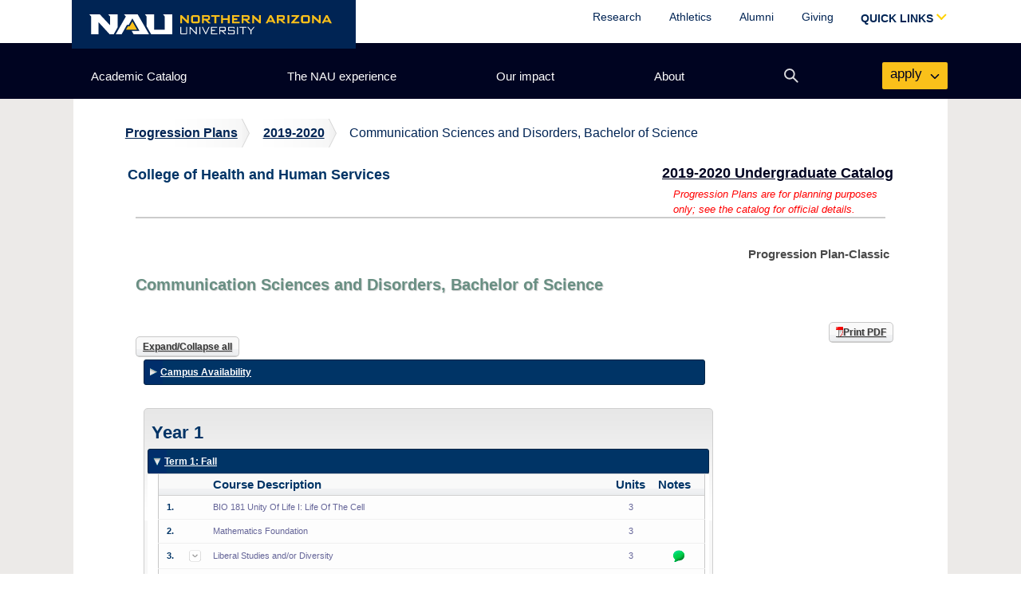

--- FILE ---
content_type: text/html;charset=ISO-8859-1
request_url: https://catalog.nau.edu/ProgressionPlans/view.jsp?inst=NAU00&cat=1920&type=4YR&plan=CSDBS&sub
body_size: 28126
content:

	

	<!DOCTYPE html PUBLIC "-//W3C//DTD XHTML 1.0 Transitional//EN"
    "http://www.w3.org/TR/xhtml1/DTD/xhtml1-transitional.dtd">

	<html xmlns="http://www.w3.org/1999/xhtml" xml:lang="en" lang="en">
		<head>
			<title>NAU - Communication Sciences and Disorders, Bachelor of Science - 2019-2020 Progression Plan</title>
			<meta name="description"
				content="Progression Plans - Northern Arizona University" />
			<meta http-equiv="Content-Type" content="text/html; charset=utf-8" />



			<!-- Main CSS -->
			<style type="text/css" media="screen">
				/*<![CDATA[*/
				/*@import url("http://www4.nau.edu/gateway/Templates/text/css");*/
					/* Removed due to URL not working */
				@import url("css/gateway.css");

				@import url("css/progressionplans.css");
				/*]]>*/


			</style>

			<link rel="stylesheet" href="https://core.cdn.nau.edu/nauthemes/2021/header-footer.min.css">
			<link rel="stylesheet" href="https://nau.edu/wp-content/themes/nau-marketing-2021/css/nau-global.css?ver=1.0.0">

			<script src="https://code.jquery.com/jquery-3.6.0.min.js" integrity="sha256-/xUj+3OJU5yExlq6GSYGSHk7tPXikynS7ogEvDej/m4=" crossorigin="anonymous"></script>


			<!-- JS -->

			<script type="text/javascript" src="js/main.js"></script>
			<script src="//catalog.nau.edu/Catalog/resources/js/jquery.catalogFrames.js" type="text/javascript"></script>
        	<script src="//catalog.nau.edu/Catalog/resources/js/easyXDM.min.js" type="text/javascript"></script>
			<script src="//catalog.nau.edu/Catalog/resources/js/browserDetect.js" type="text/javascript"></script>


			<style type="text/css" media="screen">
				#container {
					background-color: rgb(236, 234, 232);
				}
				#container a {
					text-decoration: underline !important;
				}
				#content .college h2 {
					margin-top: 4rem !important;
					margin-bottom: 1rem !important;
					color: #695F5E;
				}
				#content h3 {
					margin-top: 3rem !important;
				}
				#js-nau-footer {
					margin-top:0 !important;
				}
			</style>
		</head>

		<body class="keyboard-focus-yes">
			<div id="js-nau-include-header">
			<div id="container">
				<section id="content">
						<div id="main" role="main" class="catalog directorySearch">

						<!-- Begin progression plan content -->

							<div id="dsContent">
								<div id="breadcrumbs">
									<ul id="crumbs">
									<li>
										<a href="https://in.nau.edu/university-advising/progression-plans/">Progression Plans</a>
									</li>
									<!-- Closure of breadCrumb div is closing on studentlistview and studentdefaultview -->
									<script type="text/javascript">
			$(document).ready(function () {
				$("#printPdf").click(function() {
					_gaq.push(['_trackEvent', 'PrintPDF', 'View', 'PDF Progression Plan']);
				});
			});
		</script>
		<li>
				<a href="index.jsp?inst=NAU00&cat=1920">2019-2020</a>
			</li>
			
			<li>
					Communication Sciences and Disorders,
							Bachelor of Science</li>
				</ul>
		</div>

		<div id="heading">
			<div id="college">
					<h2 id="h1-first">
						College of Health and Human Services</h2>
					<span class="academicYear flR"><a href="//catalog.nau.edu/Catalog/details?plan=CSDBS&catalogYear=1920"target="_blank">2019-2020
								Undergraduate Catalog</a></span>
									<span class="catalogDisclaimer flR">Progression Plans are for planning purposes <br/>only; see the catalog for official details.
						</span>							
					<hr />
				</div>

				<div id="degree">
					<h3 class="flL">
					Communication Sciences and Disorders, Bachelor of Science</h3>
					<span class="planType flR">Progression Plan-Classic</span>
					</div>
			</div>

		<div id="print" class="clL">
				<span class="printButton flR"><a class="button" href="pdfview.jsp?inst=NAU00&cat=1920&type=4YR&plan=CSDBS" target="_blank"><span class="printPdf">&nbsp;&nbsp;&nbsp;</span>Print PDF</a>
							</span>
						<br />
				<span class="expand"><a class="button" href="#">Expand/Collapse
						all</a> </span>
			</div>
		<div id="mainContent">
			<div id="plantableContainer">
				<!-- Begin Campus Availability -->

                 <h2 class="trigger closed">
                    <a href="#">Campus Availability</a>
                 </h2>
                 <div class="toggle_container closedLoad">
                    <div class="blockText">
                      <div class="columnBox">
                            <div class="column">
                               <ul>
                                  <li>
                                          Flagstaff</li>
                                     <li>
                                          Online</li>
                                     </ul>
                              </div>
                           </div>
                     </div>
                </div>
				<br>
				<!-- End Campus Availibility -->
				
				
				
				<div class="year">
				<h2>
					Year 1</h2>
		<div class="trigger active">
				<a href="#"><span class="accessibly-hidden">Year 1&#160;</span> Term 1: Fall</a>
<!--			<a href="#"><span class="accessibly-hidden">Year One&#160;</span>Term 1: Fall</a> </div>-->
			</div>
			<div class="toggle_container openLoad">
				<div class="block">
				<table class="dataTable">
					<thead>
						<tr>
							<th style="width: 15px;"></th>
							<th style="width: 15px;"></th>

							<th style="width: 515px;">
								Course Description
							</th>

							<th style="width: 35px;">
								Units
							</th>

							<th style="width: 50px;">
								Notes
							</th>
						</tr>
					</thead>

					<tbody>

						<tr>
								<td class="classNumber">
									1.
								</td>
								
								<td></td>
										<td class="classTitlenodata">
									BIO 181 Unity Of Life I:  Life Of The Cell</td>

								<td class="center">
									3</td>

								<td class="center">
									</td>
							</tr>
							
							<tr>
								<td class="classNumber">
									2.
								</td>
								
								<td></td>
										<td class="classTitlenodata">
									Mathematics Foundation</td>

								<td class="center">
									3</td>

								<td class="center">
									</td>
							</tr>
							
							<tr>
								<td class="classNumber">
									3.
								</td>
								
								<td class="triggerDetails"></td>
										<td class="classTitle">
									Liberal Studies and/or Diversity</td>

								<td class="center">
									3</td>

								<td class="center">
									<img class="popup" title="click to view notes" src="images/note.png"
											alt="JACKSPLANNER Notes" />
									</td>
							</tr>
							
							<tr class="classDetails">
									<td class="classDetails" colspan="6">
										<b>Notes: </b>Courses in US Ethnic and Global Diversity are required. Double dipping liberal studies and diversity is encouraged. See academic catalog for details.</td>
								</tr>
							<tr>
								<td class="classNumber">
									4.
								</td>
								
								<td class="triggerDetails"></td>
										<td class="classTitle">
									Liberal Studies and/or Diversity</td>

								<td class="center">
									3</td>

								<td class="center">
									<img class="popup" title="click to view notes" src="images/note.png"
											alt="JACKSPLANNER Notes" />
									</td>
							</tr>
							
							<tr class="classDetails">
									<td class="classDetails" colspan="6">
										<b>Notes: </b>Courses in US Ethnic and Global Diversity are required. Double dipping liberal studies and diversity is encouraged. See academic catalog for details.</td>
								</tr>
							<tr>
								<td class="classNumber">
									5.
								</td>
								
								<td></td>
										<td class="classTitlenodata">
									General Elective Course</td>

								<td class="center">
									3</td>

								<td class="center">
									</td>
							</tr>
							
							</tbody> 
							 </table> 
			</div>
		</div>
		<div class="trigger closed">
				<a href="#"><span class="accessibly-hidden">Year 1&#160;</span> Term 2: Spring</a>
<!--			<a href="#"><span class="accessibly-hidden">Year One&#160;</span>Term 1: Fall</a> </div>-->
			</div>
			<div class="toggle_container closedLoad">
				<div class="block">
				<table class="dataTable">
					<thead>
						<tr>
							<th style="width: 15px;"></th>
							<th style="width: 15px;"></th>

							<th style="width: 515px;">
								Course Description
							</th>

							<th style="width: 35px;">
								Units
							</th>

							<th style="width: 50px;">
								Notes
							</th>
						</tr>
					</thead>

					<tbody>

						<tr>
								<td class="classNumber">
									1.
								</td>
								
								<td></td>
										<td class="classTitlenodata">
									English Foundations</td>

								<td class="center">
									4</td>

								<td class="center">
									</td>
							</tr>
							
							<tr>
								<td class="classNumber">
									2.
								</td>
								
								<td></td>
										<td class="classTitlenodata">
									Social and Behavioral Science Major Elective</td>

								<td class="center">
									3</td>

								<td class="center">
									</td>
							</tr>
							
							<tr>
								<td class="classNumber">
									3.
								</td>
								
								<td class="triggerDetails"></td>
										<td class="classTitle">
									Liberal Studies and/or Diversity</td>

								<td class="center">
									3</td>

								<td class="center">
									<img class="popup" title="click to view notes" src="images/note.png"
											alt="JACKSPLANNER Notes" />
									</td>
							</tr>
							
							<tr class="classDetails">
									<td class="classDetails" colspan="6">
										<b>Notes: </b>Courses in US Ethnic and Global Diversity are required. Double dipping liberal studies and diversity is encouraged. See academic catalog for details.</td>
								</tr>
							<tr>
								<td class="classNumber">
									4.
								</td>
								
								<td></td>
										<td class="classTitlenodata">
									General Elective Course</td>

								<td class="center">
									3</td>

								<td class="center">
									</td>
							</tr>
							
							<tr>
								<td class="classNumber">
									5.
								</td>
								
								<td></td>
										<td class="classTitlenodata">
									General Elective Course</td>

								<td class="center">
									3</td>

								<td class="center">
									</td>
							</tr>
							
							</tbody> 
							 </table> 
			</div>
		</div>
		</div>
			<div class="year">
				<h2>
					Year 2</h2>
		<div class="trigger closed">
				<a href="#"><span class="accessibly-hidden">Year 2&#160;</span> Term 1: Fall</a>
<!--			<a href="#"><span class="accessibly-hidden">Year One&#160;</span>Term 1: Fall</a> </div>-->
			</div>
			<div class="toggle_container closedLoad">
				<div class="block">
				<table class="dataTable">
					<thead>
						<tr>
							<th style="width: 15px;"></th>
							<th style="width: 15px;"></th>

							<th style="width: 515px;">
								Course Description
							</th>

							<th style="width: 35px;">
								Units
							</th>

							<th style="width: 50px;">
								Notes
							</th>
						</tr>
					</thead>

					<tbody>

						<tr>
								<td class="classNumber">
									1.
								</td>
								
								<td></td>
										<td class="classTitlenodata">
									CSD 202 Phonetics</td>

								<td class="center">
									3</td>

								<td class="center">
									</td>
							</tr>
							
							<tr>
								<td class="classNumber">
									2.
								</td>
								
								<td></td>
										<td class="classTitlenodata">
									CSD 251 Anatomy And Physiology Of Speech And Language</td>

								<td class="center">
									3</td>

								<td class="center">
									</td>
							</tr>
							
							<tr>
								<td class="classNumber">
									3.
								</td>
								
								<td></td>
										<td class="classTitlenodata">
									STA 270 Applied Statistics</td>

								<td class="center">
									3</td>

								<td class="center">
									</td>
							</tr>
							
							<tr>
								<td class="classNumber">
									4.
								</td>
								
								<td></td>
										<td class="classTitlenodata">
									CHM 130, CHM 151 or PHY 111</td>

								<td class="center">
									4</td>

								<td class="center">
									</td>
							</tr>
							
							</tbody> 
							 </table> 
			</div>
		</div>
		<div class="trigger closed">
				<a href="#"><span class="accessibly-hidden">Year 2&#160;</span> Term 2: Spring</a>
<!--			<a href="#"><span class="accessibly-hidden">Year One&#160;</span>Term 1: Fall</a> </div>-->
			</div>
			<div class="toggle_container closedLoad">
				<div class="block">
				<table class="dataTable">
					<thead>
						<tr>
							<th style="width: 15px;"></th>
							<th style="width: 15px;"></th>

							<th style="width: 515px;">
								Course Description
							</th>

							<th style="width: 35px;">
								Units
							</th>

							<th style="width: 50px;">
								Notes
							</th>
						</tr>
					</thead>

					<tbody>

						<tr>
								<td class="classNumber">
									1.
								</td>
								
								<td></td>
										<td class="classTitlenodata">
									CSD 375 Speech-Language Sciences</td>

								<td class="center">
									3</td>

								<td class="center">
									</td>
							</tr>
							
							<tr>
								<td class="classNumber">
									2.
								</td>
								
								<td class="triggerDetails"></td>
										<td class="classTitle">
									Liberal Studies and/or Diversity</td>

								<td class="center">
									3</td>

								<td class="center">
									<img class="popup" title="click to view notes" src="images/note.png"
											alt="JACKSPLANNER Notes" />
									</td>
							</tr>
							
							<tr class="classDetails">
									<td class="classDetails" colspan="6">
										<b>Notes: </b>Courses in US Ethnic and Global Diversity are required. Double dipping liberal studies and diversity is encouraged. See academic catalog for details.</td>
								</tr>
							<tr>
								<td class="classNumber">
									3.
								</td>
								
								<td></td>
										<td class="classTitlenodata">
									Liberal Studies Lab Science Lecture</td>

								<td class="center">
									3</td>

								<td class="center">
									</td>
							</tr>
							
							<tr>
								<td class="classNumber">
									4.
								</td>
								
								<td></td>
										<td class="classTitlenodata">
									Liberal Studies Lab Science Lab</td>

								<td class="center">
									1</td>

								<td class="center">
									</td>
							</tr>
							
							<tr>
								<td class="classNumber">
									5.
								</td>
								
								<td></td>
										<td class="classTitlenodata">
									General Elective Course</td>

								<td class="center">
									3</td>

								<td class="center">
									</td>
							</tr>
							
							<tr>
								<td class="classNumber">
									6.
								</td>
								
								<td></td>
										<td class="classTitlenodata">
									General Elective Course</td>

								<td class="center">
									3</td>

								<td class="center">
									</td>
							</tr>
							
							</tbody> 
							 </table> 
			</div>
		</div>
		</div>
			<div class="year">
				<h2>
					Year 3</h2>
		<div class="trigger closed">
				<a href="#"><span class="accessibly-hidden">Year 3&#160;</span> Term 1: Fall</a>
<!--			<a href="#"><span class="accessibly-hidden">Year One&#160;</span>Term 1: Fall</a> </div>-->
			</div>
			<div class="toggle_container closedLoad">
				<div class="block">
				<table class="dataTable">
					<thead>
						<tr>
							<th style="width: 15px;"></th>
							<th style="width: 15px;"></th>

							<th style="width: 515px;">
								Course Description
							</th>

							<th style="width: 35px;">
								Units
							</th>

							<th style="width: 50px;">
								Notes
							</th>
						</tr>
					</thead>

					<tbody>

						<tr>
								<td class="classNumber">
									1.
								</td>
								
								<td></td>
										<td class="classTitlenodata">
									CSD 350 Communication Development In Children</td>

								<td class="center">
									3</td>

								<td class="center">
									</td>
							</tr>
							
							<tr>
								<td class="classNumber">
									2.
								</td>
								
								<td></td>
										<td class="classTitlenodata">
									CSD 376 Hearing Science</td>

								<td class="center">
									3</td>

								<td class="center">
									</td>
							</tr>
							
							<tr>
								<td class="classNumber">
									3.
								</td>
								
								<td></td>
										<td class="classTitlenodata">
									General Elective Course</td>

								<td class="center">
									3</td>

								<td class="center">
									</td>
							</tr>
							
							<tr>
								<td class="classNumber">
									4.
								</td>
								
								<td></td>
										<td class="classTitlenodata">
									General Elective Course</td>

								<td class="center">
									3</td>

								<td class="center">
									</td>
							</tr>
							
							<tr>
								<td class="classNumber">
									5.
								</td>
								
								<td></td>
										<td class="classTitlenodata">
									General Elective Course</td>

								<td class="center">
									3</td>

								<td class="center">
									</td>
							</tr>
							
							</tbody> 
							 </table> 
			</div>
		</div>
		<div class="trigger closed">
				<a href="#"><span class="accessibly-hidden">Year 3&#160;</span> Term 2: Spring</a>
<!--			<a href="#"><span class="accessibly-hidden">Year One&#160;</span>Term 1: Fall</a> </div>-->
			</div>
			<div class="toggle_container closedLoad">
				<div class="block">
				<table class="dataTable">
					<thead>
						<tr>
							<th style="width: 15px;"></th>
							<th style="width: 15px;"></th>

							<th style="width: 515px;">
								Course Description
							</th>

							<th style="width: 35px;">
								Units
							</th>

							<th style="width: 50px;">
								Notes
							</th>
						</tr>
					</thead>

					<tbody>

						<tr>
								<td class="classNumber">
									1.
								</td>
								
								<td></td>
										<td class="classTitlenodata">
									HHS 300W Applied Ethics In Health Care</td>

								<td class="center">
									3</td>

								<td class="center">
									</td>
							</tr>
							
							<tr>
								<td class="classNumber">
									2.
								</td>
								
								<td></td>
										<td class="classTitlenodata">
									CSD 456 Survey Of Audiology</td>

								<td class="center">
									3</td>

								<td class="center">
									</td>
							</tr>
							
							<tr>
								<td class="classNumber">
									3.
								</td>
								
								<td class="triggerDetails"></td>
										<td class="classTitle">
									Liberal Studies and/or Diversity</td>

								<td class="center">
									3</td>

								<td class="center">
									<img class="popup" title="click to view notes" src="images/note.png"
											alt="JACKSPLANNER Notes" />
									</td>
							</tr>
							
							<tr class="classDetails">
									<td class="classDetails" colspan="6">
										<b>Notes: </b>Courses in US Ethnic and Global Diversity are required. Double dipping liberal studies and diversity is encouraged. See academic catalog for details.</td>
								</tr>
							<tr>
								<td class="classNumber">
									4.
								</td>
								
								<td></td>
										<td class="classTitlenodata">
									General Elective Course</td>

								<td class="center">
									3</td>

								<td class="center">
									</td>
							</tr>
							
							<tr>
								<td class="classNumber">
									5.
								</td>
								
								<td></td>
										<td class="classTitlenodata">
									General Elective Course</td>

								<td class="center">
									3</td>

								<td class="center">
									</td>
							</tr>
							
							</tbody> 
							 </table> 
			</div>
		</div>
		</div>
			<div class="year">
				<h2>
					Year 4</h2>
		<div class="trigger closed">
				<a href="#"><span class="accessibly-hidden">Year 4&#160;</span> Term 1: Fall</a>
<!--			<a href="#"><span class="accessibly-hidden">Year One&#160;</span>Term 1: Fall</a> </div>-->
			</div>
			<div class="toggle_container closedLoad">
				<div class="block">
				<table class="dataTable">
					<thead>
						<tr>
							<th style="width: 15px;"></th>
							<th style="width: 15px;"></th>

							<th style="width: 515px;">
								Course Description
							</th>

							<th style="width: 35px;">
								Units
							</th>

							<th style="width: 50px;">
								Notes
							</th>
						</tr>
					</thead>

					<tbody>

						<tr>
								<td class="classNumber">
									1.
								</td>
								
								<td></td>
										<td class="classTitlenodata">
									CSD 405 Neurological Foundations Of Speech, Language, And Hearing</td>

								<td class="center">
									3</td>

								<td class="center">
									</td>
							</tr>
							
							<tr>
								<td class="classNumber">
									2.
								</td>
								
								<td></td>
										<td class="classTitlenodata">
									General Elective Course</td>

								<td class="center">
									3</td>

								<td class="center">
									</td>
							</tr>
							
							<tr>
								<td class="classNumber">
									3.
								</td>
								
								<td></td>
										<td class="classTitlenodata">
									General Elective Course</td>

								<td class="center">
									3</td>

								<td class="center">
									</td>
							</tr>
							
							<tr>
								<td class="classNumber">
									4.
								</td>
								
								<td></td>
										<td class="classTitlenodata">
									General Elective Course</td>

								<td class="center">
									3</td>

								<td class="center">
									</td>
							</tr>
							
							<tr>
								<td class="classNumber">
									5.
								</td>
								
								<td></td>
										<td class="classTitlenodata">
									General Elective Course</td>

								<td class="center">
									3</td>

								<td class="center">
									</td>
							</tr>
							
							</tbody> 
							 </table> 
			</div>
		</div>
		<div class="trigger closed">
				<a href="#"><span class="accessibly-hidden">Year 4&#160;</span> Term 2: Spring</a>
<!--			<a href="#"><span class="accessibly-hidden">Year One&#160;</span>Term 1: Fall</a> </div>-->
			</div>
			<div class="toggle_container closedLoad">
				<div class="block">
				<table class="dataTable">
					<thead>
						<tr>
							<th style="width: 15px;"></th>
							<th style="width: 15px;"></th>

							<th style="width: 515px;">
								Course Description
							</th>

							<th style="width: 35px;">
								Units
							</th>

							<th style="width: 50px;">
								Notes
							</th>
						</tr>
					</thead>

					<tbody>

						<tr>
								<td class="classNumber">
									1.
								</td>
								
								<td></td>
										<td class="classTitlenodata">
									CSD 455C Survey Of Speech Pathology</td>

								<td class="center">
									3</td>

								<td class="center">
									</td>
							</tr>
							
							<tr>
								<td class="classNumber">
									2.
								</td>
								
								<td></td>
										<td class="classTitlenodata">
									General Elective Course</td>

								<td class="center">
									3</td>

								<td class="center">
									</td>
							</tr>
							
							<tr>
								<td class="classNumber">
									3.
								</td>
								
								<td></td>
										<td class="classTitlenodata">
									General Elective Course</td>

								<td class="center">
									3</td>

								<td class="center">
									</td>
							</tr>
							
							<tr>
								<td class="classNumber">
									4.
								</td>
								
								<td></td>
										<td class="classTitlenodata">
									General Elective Course</td>

								<td class="center">
									3</td>

								<td class="center">
									</td>
							</tr>
							
							<tr>
								<td class="classNumber">
									5.
								</td>
								
								<td></td>
										<td class="classTitlenodata">
									General Elective Course</td>

								<td class="center">
									3</td>

								<td class="center">
									</td>
							</tr>
							
							</tbody>
				</table>
			</div>

			</div>
				</div>
			</div>
			<h2 class="trigger closed">
					<a href="#">General Information</a>
				</h2>

				<div class="toggle_container closedLoad">
					<div class="blockText">
						<p>
							Progression Plans are intended to provide a general road map related to the sequencing of courses.  The use of Progression Plans does not constitute a contract with the University.  Progression Plans are a planning tool to help you define a pathway towards degree completion. <br/><br/> The NAU academic catalog is the official, authoritative source for all academic requirements and policies.  Any discrepancies in curricular requirements from other sources will default to the academic catalog as the official, authoritative source.  For a full description of degree requirements and course descriptions, refer to the Academic Catalog (link at the top of the page). <br/><br/> Some courses may have prerequisites and/or require an appropriate placement score (i.e. Mathematics and English). If you do not have the prerequisite course(s) or placement, you may have to take more courses than are presented on the Progression Plan. <br/><br/> If you are an NAU student, Jacks Planner (an interactive version of progression plans) may be available to you.  To get to Jacks Planner, log into your Student Center in LOUIE and click on Jacks Planner.</p>
					</div>
				</div>
			</div>
			<!-- End progression plan content -->
	

								</div>
							</div>

				</section>
			</div>
			<div id="js-nau-footer"></div>
		</body>
	</html>

	<script src="https://core.cdn.nau.edu/nauthemes/2021/custom-navigation.min.js"></script>
	<script src="https://core.cdn.nau.edu/nauthemes/2021/header-footer.min.js"></script>

	<script src="js/headerMenu.js"></script>
	<script defer="defer">embedCustomMenu(headerData)</script>
	<!--<script defer="defer">jQuery.get("js/headerMenu.json",(function(e,n){embedCustomMenu(e)}))</script>-->


	<script type="text/javascript">
				var _gaq = _gaq || [];
				_gaq.push([ '_setAccount', 'UA-23221426-1' ]);
				_gaq.push([ '_trackPageview' ]);

				(function() {
					var ga = document.createElement('script');
					ga.type = 'text/javascript';
					ga.async = true;
					ga.src = ('https:' == document.location.protocol ? 'https://ssl'
							: 'http://www')
							+ '.google-analytics.com/ga.js';
					var s = document.getElementsByTagName('script')[0];
					s.parentNode.insertBefore(ga, s);
				})();
			</script>



--- FILE ---
content_type: text/css
request_url: https://catalog.nau.edu/ProgressionPlans/css/gateway.css
body_size: 22941
content:
/* CSS Document */
/* LAYOUT AND DESIGN ELEMENTS */
body {
	margin: 0px 0px;
	padding: 0px 0px;
	background-color: #003466;
	font-size: 71%;
	text-align: left;
	color: #fff;
}

#pageCt {
	width: 766px;
	background-color: white;
	color: #000;
	text-align: left;
	margin-top: 10px;
	margin-bottom: 20px;
	margin-left: auto;
	margin-right: auto;
	position: relative;
	border-width: 2px 2px 2px 2px;
	border-style: solid;
	border-color: #BBA977;
}
#header {
	margin: 0;
	padding: 0;
	border-bottom: 2px solid #BBA977;
	background-color: #003466;
	height:72px;
}
.nophotoblock #header {
	border:0;
}
#header H1, #header H2, #header SPAN {
	display: none;
}
#header A {
	height: 63px;
	width: 249px;
	margin: 0px 0px 0px 0px;
}
#photoblock {
	display: inline;
}
.toptierPhoto {
	float: left;
	width: 586px;
	height: 122px;
}
#SectNav {
	vertical-align: top;
	background: #E0BC5B;
	margin: 0 0 0 0;
	width: 180px;
	height: 112px;
	padding: 10px 0 0 0;
	padding-left:0;
	font-size: 0.9em;
	left: 0px;
	float: right;
}
#SectNav UL {
	list-style-type: none;
	padding-left: 5px;
	margin-left: 5px;
	margin-top:0;
}
#SectNav LI {
	padding-left: 0px;
	margin: 3px 0 0;
}
#navGlobal {
	background-color: #557665;
	text-align: center;
	height: 32px;
	width: 766px;
	display: inline;
}
#navGlobal UL {
	float: left;
	display: inline;
	list-style-type: none;
	margin: 0;
	padding: 0;
	height: 32px;
	width: 766px;
	background:#557665;
}
#navGlobal UL LI {
	border-top: 2px solid #BBA977;
	border-bottom: 2px solid #BBA977;
	float: left;
	display: inline;
	height: 28px;
}
#navGlobal UL LI A {
	display: block;
}
#navGlobal UL A SPAN {
	display: none;
}
/* Preloading of navglobal hover images */
#navglobalpreload #students {
	background-image:url(../Images/navglobal/students2.gif);
	background-repeat: no-repeat;
	background-position: -1000px -1000px;
}
#navglobalpreload #faculty {
	background-image:url(../Images/navglobal/faculty2.gif);
	background-repeat: no-repeat;
	background-position: -1000px -1000px;
}
#navglobalpreload #alumni {
	background-image:url(../Images/navglobal/alumni2.gif);
	background-repeat: no-repeat;
	background-position: -1000px -1000px;
}
#navglobalpreload #employers {
	background-image:url(../Images/navglobal/employers2.gif);
	background-repeat: no-repeat;
	background-position: -1000px -1000px;
}
#navglobalpreload #advisors {
	background-image:url(../Images/navglobal/advisors2.gif);
	background-repeat: no-repeat;
	background-position: -1000px -1000px;
}
/* Style for Navglobal navigation */
#students a {
	background-image:url(../Images/navglobal/students.gif);
	width:153px;
	height:28px;
}
#students a:hover, .stdts #students a {
	background-image:url(../Images/navglobal/students2.gif);
}
#faculty a {
	background-image:url(../Images/navglobal/faculty.gif);
	width:153px;
	height:28px;
}
#faculty a:hover, .fac #faculty a {
	background-image:url(../Images/navglobal/faculty2.gif);
}
#advisors a {
	background-image:url(../Images/navglobal/advisors.gif);
	width:153px;
	height:28px;
}
#advisors a:hover, .adv #advisors a {
	background-image:url(../Images/navglobal/advisors2.gif);
}
#employers a {
	background-image:url(../Images/navglobal/employers.gif);
	width:153px;
	height:28px;
}
#employers a:hover, .emp #employers a {
	background-image:url(../Images/navglobal/employers2.gif);
}
#alumni a {
	background-image:url(../Images/navglobal/alumni.gif);
	width:154px;
	height:28px;
}
#alumni a:hover, .alum #alumni a {
	background-image:url(../Images/navglobal/alumni2.gif);
}
#SearchIndex {
	width: 756px;
	font-size: 10px;
	color: #E0BC5B;
	display: block;
	text-align: left;
	padding: 0 0 5px 10px;
	font-weight: bold;
	float:left;
}
#RETURN {
	text-align: right;
	padding: 0 10px 5px 0;
	display:block;
}
#Main {
	width: 766px;
	background-color: #fff;
	text-align: left
}
#CenterCol {
	width: auto;
	padding: 0 5px 10px 5px;
}
#LeftCol {
	width: 175px;
	padding: 0;
	border-right: solid 1px gray;
	top:0px;
}
#LeftCol IMG {
	margin: 5px;
}
#RightCol {
	width: 189px;
	padding: 0 5px 10px 5px;
	text-align: left;
}
#wideCol {
	width: 755px;
	padding: 0 5px 10px 5px;
}
/*Quicklinks Dropdown navigation */
#quicklinks2 {
	width: 190px;
	height: 22px;
	padding-bottom:5px;
}
#quicklinks2 form {
	background-color: white;
	border: none;
	margin: 0px;
	padding: 0px;
	vertical-align:top;
}
#quicklinks2 form select {
	background-color: white;
	width: 150px;
}
#quicklinks2 input {
	vertical-align:top;
	width: 30px;
}
#Contact {
	text-align: left;
	font-size: .8em;
	color: #666666;
	padding: 10px 0 0 3px;
	border-top: solid 1px gray;
	border-bottom: solid 1px gray;
	margin-bottom:5px;
}

#Events {
	margin: 10px 0 5px 0;
}
#Events P {
	text-align: left;
}
#footerCt {
	width: 766px;
	background-color: #557665;
	border-top: 2px solid #BBA977;
	color: #fff;
	height: 74px;
}
#footerCt .left {
	width: 374px;
	text-align: left;
	padding-top: 30px;
	padding-left: 10px;
}
#footerCt .wide {
	width: 570px;
	text-align: left;
	padding-top: 30px;
	padding-bottom: inherit;
	padding-left: 10px;
}
#footerCt .bannerAd {
	width: 175px;
	text-align: right;
	margin-right: 10px;
	float: right;
	margin-top: 10px;
	margin-bottom: 8px;
	padding-top: 10px;
}
#footerCt .bannerAd2 {
	width: 175px;
	text-align: right;
	margin-right: 10px;
	float: right;
	margin-top: -40px;
	margin-bottom: 8px;
	padding-top: 10px;
}
/*----Mac Filter ---\*/
#footerCt .bannerAd {
	width: 175px;
	text-align: right;
	margin-right: 10px;
	float: right;
	margin-top: 10px;
	margin-bottom: 10px;
	padding-top: 0px;
}
/*---End Filter----*/
#footerCt A {
	color: #fff;
	text-decoration: none;
}
#footerCt UL {
	margin: 0px;
	padding: 0px;
	list-style: none;
}
#footerCt LI {
	display: inline;
	padding: 0px 6px 0px 3px;
	border-right: 1px solid #BEAB5D;
	width: 10px;
	font-size: 0.9em;
}
* HTML #footerCt LI {
	padding: 0px 4px 0px 6px;
}
#footerCt LI.last {
	border-right: 0px;
}
.spacer {
	clear: both;
	line-height: 1px;
	height: 1px;
	font-size: 0px;
}
#addressCt {
	width: 766px;
	color: #fff;
	text-align: center;
	margin-top: -10px;
	margin-bottom: 20px;
	margin-left: auto;
	margin-right: auto;
	position: relative;
}
#addressCt A {
	color: #fff;
}
.recco {
	position: relative;
	margin-right: 700px;
}
* HTML .recco {
	position: relative;
	margin-right: 670px;
}
.lColBox {
	background: url(/images/sitewide/spot_bg.gif) no-repeat bottom left;
	margin: 10px 0px;
}
.lColBoxInner {
	padding: 5px 15px 10px;
}
.rColBox {
	background: url(/images/sitewide/site_rColSep.gif) no-repeat bottom left;
	padding-bottom: 7px;
}
.rColBoxInner {
	padding: 5px 15px 10px;
}
.BannerAd {
	padding-bottom: 15px;
}
/* Tabbed Navigation*/
#tabnav ul {
	padding:10px 0 .1em 0;
	margin:0;
	font-size:small;
}
#tabnav li {
	display:inline;
}
#tabnav a {
	margin:0 .2em 0 .2em;
	height:30px;
	padding: .1em 1em .1em 1em;
	background:#003466 url(../Images/TabbedNav/bluetab.gif) repeat-x;
	color: #ffffff;
	text-decoration:none;
}
#tabnav .active a {
	background:#557665 url(../Images/TabbedNav/greentab.gif) repeat-x;
	font-weight:bold;
}
#tabnav .inactive a:hover {
	background:#557665 url(../Images/TabbedNav/greentab.gif) repeat-x;
}
#tabnav #fade {
	height:20px;
	background:url(../Images/TabbedNav/fadebar.gif) repeat-x;
}
/* End Tabbed Navigation*/
/* END LAYOUT AND DESIGN ELEMENTS */

/* TEXT AND CONTENT STYLES */

body, div, table, td, p {
	font-family: verdana, arial, helvetica, sans-serif;
}
div, table, td, p {
	font-size: 1.0em;
}
h1 {
	margin-bottom:5px;
	font-size:1.4em;
}
h1.cntrhdr{
	text-align:center;
}
div#main div#dsContent div#mainContent div#plantableContainer div.year h2, H2 {
	font-size: 1.4em;
	margin: 10px 0 0 0;
	padding: 5px;
	font-weight: bold;
	color: #003466;
}

div#main div#dsContent div#heading div#college h2{
	background: none;
	font-size: 18px;
	border: none;
}

div#main div#dsContent div#mainContent div#plantableContainer div.year h2 {
	background: none;
	border: none;
}

h3 {
	font-size: 1.2em;
	/* color:#557665; */
	padding:0 0 0 5px;
	margin:5px 0;
}
h4 {
	color:#003466;
	padding:5px;
	margin:0;
	font-size:1em;
}
hr {
	background-color: #E4DDC9;
	color: #E4DDC9;
	height: 1px;
	border: 0px;
	clear: both;
}
input, textarea, select, optgroup {
	color: #000000;
	font-family: Arial, Helvetica, sans-serif;
	font-size: 11px;
}
textarea {
	width: 250px;
	height: 5.0em;
}
p {
	padding-bottom: 1.0em;
	margin: 0px;
}
img {
	border: 0px;
}
a {
	color: #003466;
}
.border {
	border: 1px solid #333;
	padding:5px;
}
.attention {
	color:#FF0000;
	font-weight:bold;
	font-style:italic;
}
.hidden {
	display: none;
}
.left {
	float: left;
	text-align: left;
}
.right {
	float: right;
	text-align: left;
}
.clear{
	clear:both
}
.special {
	color:#606;
	font-weight:bold;
	margin-top: 5px;
	margin-right: 0;
	margin-bottom: 10px;
	margin-left: 0;
	padding-top: 0;
	padding-right: 0;
	padding-bottom: 0;
	padding-left: 15px;
}
/* List Styles */
.nobullet {
	list-style-type:none;
}
.goldbullet {
	list-style-image: url(../Images/goldarrow.gif)
}
.squarebullet {
	list-style-image: url(../Images/squarebullet.gif)
}
.arrowbullet {
	list-style-image: url(../Images/bullet1.gif)
}
#home .contentlist {
	list-style-image:url(../Images/goldarrow.gif);
	text-align:left;
}
.contentlist {
	margin-top:6px;
	margin-bottom:10px;
}
.contentlist li {
	margin-bottom:6px;
}
ul.contentlist ul {
	margin-top:6px;
}
dl {
	margin-top:10px;
}
dt {
	color:#557665;
	font-weight:bold;
	padding-top:10px;
}
dd {
	padding-left:0;
	margin-left:15px;
}
#dpp ul {
	padding-left:1.5em;
	margin-left:0;
}
#dpp ul ul {
	list-style-image: none;
	list-style-type:disc;
	padding-left:2em;
	padding-bottom:1em;
	padding-top:1em;
	margin-left:0;
}
.inlinelist {
	display:block;
	padding:0;
	margin:0 0 0 10px;
	height:25px;
	}
.inlinelist li {
	display:inline;
	list-style-type:none;
	padding: 2px;
	margin: 10px;
	border-left:1px solid #999999;
	border-right:1px solid #999999;
	}
/* End List Styles */
/* Contact pages - code contained here is necessary for Striping JScript to be effective */
tbody.striped tr.even td {
	background: #CCDDD8;
}
tr.selected td, tr.selected th, tr.selected {
	background: #003366;
	color: #FFFFFF;
	font-weight: bold;
}
#generalcontact {
	background-color:#CCDDD8;
	width:450px;
	height:9em;
	margin-left:25px;
}
#generalcontact span {
	border:1px solid #cccccc;
	display:block;
	width:203px;
	height:7em;
	padding:1em 10px 1em 10px;
}
/* End Contact Pages*/

.coursecodes {
	padding:10px;
	border:1px solid #cccccc;
	display:inline;
	width:255px;
	margin:5px;
}
.divider {
	margin:5px 20px 20px 20px;
	height:1px;
	background:#000000;
	}
.returntotop {
	margin:15px 15px 0 15px;
	font-size:smaller;
	text-align:right;
	}
/* HOVERBOXES NOTE: hoverboxes will not display correctly if contained within <p>*/
/*.hbsection specified styles will not apply to FIF Tips page*/
.hbsection{
margin-bottom:30px;
width:580px;
}
.hbheading{
	margin: 10px auto;
	width: 300px;
	border: 1px solid #333;
	text-align: center;
	}
.hbheading h2{
	color: #000;
}
.hoverbox h3{
padding:0;
margin:0;
color:#FFF;
}
.hoverbox a{
cursor: pointer;
}
.hbsection .hoverbox a{
text-decoration:none;
display:block;
text-align:center;
color: #fff;
}

.hbsection .hoverbox .details{
top:40px;
left:9px;
}
.hoverbox .details{
position: absolute;
padding:5px;
border: 1px solid #333;
background:#9aaec2;
font-size:.9em;
display:none;
}
.hbsection .hoverbox .details p{
padding-bottom: 1em;
}
.hbsection .hoverbox .details ul, .hbsection .hoverbox .details ol{
margin-top: 0;
margin-bottom: 1em;
padding-left:20px;
}
.hbsection .hoverbox .details li{
margin-bottom: 3px;
}
.hoverbox:hover .details{
display: block;
width:250px;
}
.hbsection .hoverbox{
padding: 5px 0;
margin: 5px;
float:left;
border:solid 1px #333;
display: inline;
}
.hoverbox:hover{
position: relative;
}
.hoverbox:hover a, .hoverbox:hover a{
color: #000;
}
/*Style for FIF Strategies/Tips page*/
#FIFstrat .hoverbox {
display:inline;
}
#FIFstrat .hoverbox .details{
top:2em;
left:5px;
}
#FIFstrat .hoverbox a{
color:#9d0707;
}
#FIFstrat .hoverbox a .details{
	text-decoration:none;
	}

/* Style for Faculty Resources Page*/
#acadsupp .hoverbox{
width: 277px;
	background-color: #003466;
}
#acadsupp .hbheading, #acadsupp .hoverbox .details, #acadsupp .hoverbox:hover{
	background-color: #9aaec2;
	color: #000;
}
#stusupp .hbcontent .hoverbox{
width: 277px;
	background-color: #557665;
}
#stusupp .hbheading, #stusupp .hoverbox .details, #stusupp .hoverbox:hover{
	background-color: #B2C7BC;
	color: #000;
}
#famsupp .hbcontent .hoverbox{
width: 277px;
	background-color: #bba977;
}
#famsupp .hbheading, #famsupp .hoverbox .details, #famsupp .hoverbox:hover{
	background-color: #DDD4BB;
	color: #000;
}


/*END HOVERBOXES*/
/*FACULTY GPS STYLE*/

/* END FACULTY GPS STYLE*/
/* END TEXT AND CONTENT STYLES */

#gpsnav {
	text-align: center;
	margin:0 auto;
}
#gpsnav ul {
	background:url(../Images/GPS/navigation/f_navbkgrd.png) no-repeat;
	list-style-type: none;
	height:80px;
	width:550px;
	margin:0 0 0 10px;
	padding:0 0 0 0;
	float:left;
	display:inline;
}
#gpsnav ul li {
	display: inline;
	height:62px;
	margin:0 10px;
	padding-top:7px;
	float:left;
}
#gpsnav ul li a {
	display: block;
	height: 42px;
}
#gpsnav ul a span {
	display:none;
}
#gpsnav #GPShome a {
	background:url(../Images/GPS/navigation/f_navhome.png) no-repeat;
	width:67px;
}
#gpsnav #GPShome a:hover {
	background:url(../Images/GPS/navigation/f_navhomehover.png) no-repeat;
}
#gpsnav #Overview a {
	background:url(../Images/GPS/navigation/f_navoverview.png) no-repeat;
	width:86px;
}
#gpsnav #Overview a:hover {
	background:url(../Images/GPS/navigation/f_navoverviewhover.png) no-repeat;
}
#gpsnav #UpdateTop a {
	background:url(../Images/GPS/navigation/f_navupdatetopics.png) no-repeat;
	width:73px;
}
#gpsnav #UpdateTop a:hover {
	background:url(../Images/GPS/navigation/f_navupdatetopicshover.png) no-repeat;
}
#gpsnav #TutFAQ a {
	background:url(../Images/GPS/navigation/f_navtutorialsFAQs.png) no-repeat;
	width:83px;
}
#gpsnav #TutFAQ a:hover {
	background:url(../Images/GPS/navigation/f_navtutorialsFAQshover.png) no-repeat;
}
#gpsnav #campusRnR a {
	background:url(../Images/GPS/navigation/f_navcampusRnR.png) no-repeat;
	width:135px;
}
#gpsnav #campusRnR a:hover {
	background:url(../Images/GPS/navigation/f_navcampusRnRhover.png) no-repeat;
}

/* Preloading of navigation hover images */
#gpsnavpreload #pGPShome {
	background:url(../Images/GPS/navigation/f_navhomehover.png) no-repeat;
	background-position: -1000px -1000px;
}
#gpsnavpreload #pOverview {
	background:url(../Images/GPS/navigation/f_navoverviewhover.png) no-repeat;
	background-position: -1000px -1000px;
}
#gpsnavpreload #pUpdateTop {
	background:url(../Images/GPS/navigation/f_navupdatetopicshover.png) no-repeat;
	background-position: -1000px -1000px;
}
#gpsnavpreload #pTutFAQ {
	background:url(../Images/GPS/navigation/f_navtutorialsFAQshover.png) no-repeat;
	background-position: -1000px -1000px;
}
#gpsnavpreload #pcampusRnR {
	background:url(../Images/GPS/navigation/f_navcampusRnRhover.png) no-repeat;
	background-position: -1000px -1000px;
}
.UProw .month {
	width:170px;
	padding:0 5px;
	float:left;
	text-align:center;
}
.UProw .month p {
	font-size:.9em;
	color:#F00;
}
.UProw .month img {
	border:1px solid #0C6;
}

/*Rounded Corners - uses the following html:
<div id="rcnaublue">
<div id="top"><div id="left"></div><div id="right"></div></div>
Content
<div id="bottom"><div id="left"></div><div id="right"></div></div>
</div>
Content MUST be contained in an element that can hold a background image on its right side and added to the appropriate rule*/
#rcnaublue{
	background:#003466 repeat-y url(../Images/rc/naublueL.gif);
}
#rcnaublue a, #rcnaublue h3{
	color:#ffffff;
}
#rcnaublue h3{
	text-align:center;
	background:repeat-y right;
	background-image:url(../Images/rc/naublueR.gif);
	margin:0;
}
#rcnaublue #top {
	background:repeat-x url(../Images/rc/naublueT.gif);
	height:6px;
}
#rcnaublue #top #right{
	background:no-repeat url(../Images/rc/naublueTR.gif);
	float:right;
	display:inline;
	height:13px;
	width:21px;
}
#rcnaublue #top #left{
	background:no-repeat url(../Images/rc/naublueTL.gif);
	float:left;
	display:inline;
	height:13px;
	width:14px;
}
#rcnaublue ul{
	padding:15px;
	margin:0;
	background:repeat-y right;
	background-image:url(../Images/rc/naublueR.gif);
}
#rcnaublue #bottom {
	background:repeat-x url(../Images/rc/naublueB.gif);
	height:21px;
}
#rcnaublue #bottom #right{
	background:no-repeat url(../Images/rc/naublueBR.gif);
	float:right;
	display:inline;
	height:21px;
	width:21px;
}
#rcnaublue #bottom #left{
	background:no-repeat url(../Images/rc/naublueBL.gif);
	float:left;
	display:inline;
	height:21px;
	width:14px;
}
#rcsage{
	background:#557665 repeat-y url(../Images/rc/sageL.gif);
}
#rcsage a, #rcsage h3{
	color:#ffffff;
}
#rcsage h3{
	text-align:center;
	background:repeat-y right;
	background-image: url(../Images/rc/sageR.gif);
	margin:0;
}
#rcsage #top {
	background:repeat-x url(../Images/rc/sageT.gif);
	height:6px;
}
#rcsage #top #right{
	background:no-repeat url(../Images/rc/sageTR.gif);
	float:right;
	display:inline;
	height:13px;
	width:21px;
}
#rcsage #top #left{
	background:no-repeat url(../Images/rc/sageTL.gif);
	float:left;
	display:inline;
	height:13px;
	width:14px;
}
#rcsage ul{
	padding:15px;
	margin:0;
	background:repeat-y right;
	background-image: url(../Images/rc/sageR.gif);
}
#rcsage #bottom {
	background:repeat-x url(../Images/rc/sageB.gif);
	height:21px;
}
#rcsage #bottom #right{
	background:no-repeat url(../Images/rc/sageBR.gif);
	float:right;
	display:inline;
	height:21px;
	width:21px;
}
#rcsage #bottom #left{
	background:no-repeat url(../Images/rc/sageBL.gif);
	float:left;
	display:inline;
	height:21px;
	width:14px;
}

#rclb{
	background:#99cccc repeat-y url(../Images/rc/lbL.gif);
}
#rclb a, #rclb h3{
	color:#003466;
}
#rclb h3{
	text-align:center;
	background:repeat-y right;
	background-image:url(../Images/rc/lbR.gif);
	margin:0;
}
#rclb #top {
	background:repeat-x url(../Images/rc/lbT.gif);
	height:6px;
}
#rclb #top #right{
	background:no-repeat url(../Images/rc/lbTR.gif);
	float:right;
	display:inline;
	height:13px;
	width:21px;
}
#rclb #top #left{
	background:no-repeat url(../Images/rc/lbTL.gif);
	float:left;
	display:inline;
	height:13px;
	width:14px;
}
#rclb ul, #rclb p, #rclb h4{
	margin-top:0;
	margin-bottom:0;
	background:repeat-y right;
	background-image:url(../Images/rc/lbR.gif);
}
#rclb #bottom {
	background:repeat-x url(../Images/rc/lbB.gif);
	height:21px;
}
#rclb #bottom #right{
	background:no-repeat url(../Images/rc/lbBR.gif);
	float:right;
	display:inline;
	height:21px;
	width:21px;
}
#rclb #bottom #left{
	background:no-repeat url(../Images/rc/lbBL.gif);
	float:left;
	display:inline;
	height:21px;
	width:14px;
}
#rcyg{
	background:#cccc66 repeat-y url(../Images/rc/ygL.gif);
}
#rcyg a, #rcyg h3{
	color:#003466;
}
#rcyg h3{
	text-align:center;
	background:repeat-y right;
	background-image:url(../Images/rc/ygR.gif);
	margin:0;
}
#rcyg #top {
	background:repeat-x url(../Images/rc/ygT.gif);
	height:6px;
}
#rcyg #top #right{
	background:no-repeat url(../Images/rc/ygTR.gif);
	float:right;
	display:inline;
	height:13px;
	width:21px;
}
#rcyg #top #left{
	background:no-repeat url(../Images/rc/ygTL.gif);
	float:left;
	display:inline;
	height:13px;
	width:14px;
}
#rcyg ul{
	padding:15px;
	margin:0;
	background:repeat-y right;
	background-image:url(../Images/rc/ygR.gif);
}
#rcyg #bottom {
	background:repeat-x url(../Images/rc/ygB.gif);
	height:21px;
}
#rcyg #bottom #right{
	background:no-repeat url(../Images/rc/ygBR.gif);
	float:right;
	display:inline;
	height:21px;
	width:21px;
}
#rcyg #bottom #left{
	background:no-repeat url(../Images/rc/ygBL.gif);
	float:left;
	display:inline;
	height:21px;
	width:14px;
}

#rcmag{
	background:#61003d repeat-y url(../Images/rc/magL.gif);
}
#rcmag a, #rcmag h3{
	color:#ffffff;
}
#rcmag h3 {
	background:repeat-y right;
	background-image:url(../Images/rc/magR.gif);
	margin:0;
	color:#ffffff;
	text-align:center;
}
#rcmag #top {
	background:repeat-x url(../Images/rc/magT.gif);
	height:6px;
}
#rcmag #top #right{
	background:no-repeat url(../Images/rc/magTR.gif);
	float:right;
	display:inline;
	height:13px;
	width:21px;
}
#rcmag #top #left{
	background:no-repeat url(../Images/rc/magTL.gif);
	float:left;
	display:inline;
	height:13px;
	width:14px;
}
#rcmag ul{
	padding:15px;
	margin:0;
	background:repeat-y right;
	background-image:url(../Images/rc/magR.gif);
}
#rcmag #bottom {
	background:repeat-x url(../Images/rc/magB.gif);
	height:21px;
}
#rcmag #bottom #right{
	background:no-repeat url(../Images/rc/magBR.gif);
	float:right;
	display:inline;
	height:21px;
	width:21px;
}
#rcmag #bottom #left{
	background:no-repeat url(../Images/rc/magBL.gif);
	float:left;
	display:inline;
	height:21px;
	width:14px;
}
.vidlink_ctr{margin:10px auto; text-align:center; }
.vidlink{width:100px; float:left; margin:5px;}

div#container section#content div#main ul, div#main #planIndex .college ul {
	margin-top: 10px;
}

div#main #planIndex .college h3 {
	margin-left: 0px;
}


div#container section#content div#main hr{
	color: #E4DDC9;
	height: 2px;
	border: 0px;
	clear: both;
}

div#container section#content div#main div#dsContent div#planIndex div.college h2{
	background: none;
	background-color: #F4F0F2;
	font-size: 18px;
}

body {
	background-color: rgb(90, 84, 79);
}

div#bannerVisual div#bannerVisualInner {
	right: -50%;
}


div#container section#content div#main  {
	max-width: 1000px;
	min-height: 100vh;
	margin: auto;
	background-color: white;
	padding: 3rem;
	padding-top: 1rem;
}

div#container section#content div#main h1 a{
	text-decoration: underline !important;
}

div#container section#content div#main div#dsContent div#mainContent div#plantableContainer div.error {
	margin-top: 5px;
}


--- FILE ---
content_type: text/css
request_url: https://catalog.nau.edu/ProgressionPlans/css/progressionplans.css
body_size: 13523
content:
/* Accessibility updates 6.28.11 JMA */
/* body {
	font-size: 71%!important;
} */

/* ADA/508 skip link.  Does not show unless tabbed focus for keyboard users.  DO NOT ALTER */
#skipLink a,#skipLink a:hover,#skipLink a:visited {
	position: absolute;
	left: 0;
	top: -500px;
	width: 1px;
	height: 1px;
	overflow: hidden;
}

/* Accessibiliyt update 6.27.11 */

.accessibly-hidden {
    position:absolute !important;
    left:-99999em !important;
    top:auto !important;
    width:1px !important;
    height:1px !important;
    overflow:hidden !important;
}

.openLoad	{

display: block;
}

/* Error Message */

.error	{
	font-size:115%;
	border: 1px solid;
	margin:0px auto;
	width:85%;
	border-radius:3px;
	-moz-border-radius:3px;
	-webkit-border-radius:3px;
	padding:10px 10px 10px 50px;
	color: #A00009;
	background:#FFBABA;
	clear: both;

}

html {
	scroll-padding-top: 82px; 
  }

#skipLink a:active,#skipLink a:focus {
	position: static;
	width: auto;
	height: auto;
}

#breadcrumbs {
	margin: 0 0 15px;
	float: left;
	width: 100%;
}

#breadcrumbs ul,li {
	list-style-type: none;
	padding: 0;
	margin: 0;
}

#crumbs {
	height: 2.3em;
	border: 0px solid #dedede;
}

#crumbs li {
	float: left;
	line-height: 2.3em;
	color: var(--true-blue);
	padding-left: .75em;
}

#crumbs li a {
	background: url(../images/crumb.png) no-repeat right center;
	display: block;
	padding: 0 15px 0 0;
	font-weight: 700;
}

#crumbs li a:link,#crumbs li a:visited {
	color: var(--true-blue);
	text-decoration: none;
}

/* a:link,a:visited,#crumbs li a:hover,#crumbs li a:focus {
	color: #000;
} */

#heading {
	margin: 0 auto 30px;
	height: 120px;
}

#heading h1 {
	margin: 5px 0 5px 8px;
	font-size: 90%;
}

#heading h2 {
	font-size: 110%;
	display: inline;
	padding-left: 28px;
}

#heading h3 {
	padding-left: 40px;
	padding-top: 5px;
	text-shadow: 1px 1px 1px #c8c8c8;
	color: #000;
}

#heading hr {
	color: #f7f7f7;
	width: 94%;
	margin-top: 10px;
}

#mainContent {
	width: 92%;
	margin: 0 auto;
	padding-top: 10px;
}

#plantableContainer {
}

#plantableContainer ul	{
	padding-bottom:3px;
}

#plantableContainer ul li	{
	list-style: disc;
	padding-bottom:5px;
}

#plantableContainer .year {
	margin-bottom: 30px;
	padding: 0 5px 4px 4px;
	background: #f7f7f7 url(../images/year_bg.png) repeat-x;
	border: 1px solid #cfcfcf;
	width: 703px;
	border-radius: 5px;
	-moz-border-radius: 5px;
	-webkit-border-radius: 5px;
}

#plantableContainer h2 {
	margin: 0 0 2px;
}

#college {
	margin: 0 auto;
}

.academicYear {
	font-size: 110%;
	font-weight: 700;
	padding-right: 20px;
}

.catalogDisclaimer {
	clear:both;
	padding-right:40px;
	font-size: 80%;
	color:red;
	font-style: italic;
}

#degree {
	display: inline;
}

*+html #degree {
	margin-bottom: 20px;
}

#degree	.subPlan {
	color: #4a4a4a;
	font-size: 95%;
	font-weight: 700;
	padding-left: 40px;
}

#degree	.planType {
	display: inline;
	margin-right: 25px;
	font-weight: 700;
	color: #4a4a4a;
	font-size: 95%;
	padding-top:10px;
}

#print {
	height: 30px;
}

.printButton {
	margin: 10px 10px 25px 0;
	padding-right: 10px;
}

.expand {
	padding-left: 30px;
	margin-top: 15px;
}

.clL {
	clear:left;
}

.flL {
	float: left;
}

.flR {
	float: right;
}

.padR {
	padding-right: 15px;
}

td.flag {
	font-weight: 700;
	padding: 12px 0 12px 9px!important;
	background-color: #ffd!important;
	color: #2f2f2f!important;
	font-style: italic;
	border-top: 1px dotted #cecece;
}

/* Plan Index added 4.11.11 */

#planIndex	{
	color: #695F5E;
}

#planIndex .college	{
	font-size: 85%;

}


#planIndex a	{
	color: #695F5E;
}

#planIndex .academicYear h1 {
	font-size: 130%;
	font-weight: 700;
	padding:0px 0 5px 15px;
}

#planIndex .undeclared {
	font-size: 75%;
	padding:5px 0 0px 55px;
	font-weight:normal;
}

#planIndex .undeclared a{
}

#planIndex .undeclared a:hover{
	color: #6E6E6E;
}

#planIndex hr {
	width:98%;
	margin-left:13px;
}

#planIndex .college h2, div#container section#content div#main h2 {
	font-size: 190%;
	margin-top:20px;
	background-color: #F4F0F2;
	padding:8px 0 8px 25px;

}

.classDetails hr {
    padding:0px 0 0px 0 !important;
    background: none !important;
}

div#breadcrumbs {
    margin-top: 0px !important;
}

div#mainContent div {
    margin-top: 0px !important;
}

#planIndex .college h3 {
	margin-left:30px;
	margin-top: 20px;
	font-size: 130%;

}

#planIndex ul.indexList {
	border: 1px solid #ececec;
	padding:9px;
	width:700px;
	border-radius:3px;
}

#planIndex .college ul {
	margin-left:20px;
	padding-right: 35px;
}

#planIndex .college ul li{
	padding-top:5px;
	font-size:115%;
	font-weight: bold;
	margin-bottom: 3px;
	padding: 0 0 0 20px;

}

#planIndex .college ul ul li{
	padding-top:5px;
	font-size:115%;
	font-weight: normal;
	list-style:disc;
	padding: 0 0 0 2px;
}

#planIndex .college ul ul ul li{
	list-style:circle;

}

#planIndex ul li a {
	text-decoration: none;
	padding: 0 0 0 3px;
}


#planIndex ul ul{
	padding:2px 0 15px 5px;
	margin-left:20px;
	padding-right: 35px;
	font-weight: normal;
}

#planIndex ul ul{
	padding:2px 0 15px 5px;
	margin-left:20px;
	padding-right: 35px;
	font-weight: normal;
}

#planIndex ul li a:hover{
	color: #695F5E;
}


#planIndex ul ul ul{
	margin-left:20px;
	padding-right: 35px;
}

#planIndex ul ul ul ul{
	margin-left:20px;
	padding-right: 35px;
}

/* Toggle Panels */
div#container section#content div#main h2, .trigger {
	padding: 0 0 0 20px;
	margin: 0 0 5px;
	background: #003466 url(../images/h2_trigger_a.png) no-repeat;
	border: 1px solid #012445;
	line-height: 30px;
	width: 682px;
	font-size: 12px;
	font-weight: 700;
	background-position: left bottom;
	z-index: 1000;
	border-radius: 3px;
	-moz-border-radius: 3px;
	-webkit-border-radius: 3px;
}

div#container section#content div#main h3 {
	color: #698F83;
	font-size: 20px;
	line-height: 22px;
	margin-top: 3px;
	text-transform: none;
	padding: 0 0 10px 30px;
}


.trigger a, .trigger a:link {
	color: #fff;
	text-decoration: none;
	display: block;
}

.trigger a:hover {
	color: #ccc;
}

.triggerDetails {
	background: url(../images/info.png) no-repeat center center;
}

.triggerDetails:hover {
	background: url(../images/info_hover.png) no-repeat center center;
}

.active {
	background-position: left top;
}

.inactive {
	background-position: left bottom;
}

/*--When toggle is triggered, it will shift the image to the bottom to show its "opened" state--*/
.toggle_container {
	position: relative;
	top: -6px;
	padding: 0 0 5px 8px;
	border-top: 1px solid #d6d6d6;
	overflow: hidden;
	width: 696px;
	clear: both;
	background-color: #fff;
}

.toggle_container .block {
	padding: 0 5px;
}

.toggle_container .blockText {
	padding: 10px;
	background-color: #f7f7f7;
	border: 1px solid #d6d6d6;
}

/* Buttons */
a.button {
	text-decoration: none !important;
	background: #f9f9f9 url(../images/button.png) repeat-x bottom!important;
	border: 1px solid #c8c8c8;
	border-radius: 5px;
	-moz-border-radius: 5px;
	-webkit-border-radius: 5px;
	color: #363636;
	font-weight: 700;
	text-shadow: 1px 1px 1px #c8c8c8;
	padding: 5px 8px 5px 8px;
	font-size: 12px;
}

a.button:hover {
	border-color: #949494;
}

a.button:active {
	background: #f9f9f9 url(../images/button_down.png) repeat-x top!important;
}

.printPdf {
	background: url(../images/pdf.gif) no-repeat left;
	width: 15px;
}

.campusFlag {
    width: 12px;
	height: 12px;
}

/* Grid */
.dataTable {
	font-size: 11px;
	margin: 0;
	padding: 0;
	text-align: left;
	border-collapse: collapse;
	line-height: 1.2em;
	border: 1px solid #c8c8c8;
	border-top: none;
	position: relative;
	top: -2px;

}

.dataTable thead {
}

.dataTable th {
	font-size: 15px;
	font-weight: 700;
	padding: 8px;
	color: #003466;
	background: #f9f9f9 url(../images/hbg.png) repeat-x bottom!important;
	//border-right: 1px solid #c8c8c8;
	text-align: left;
}

.dataTable td {
	padding: 8px;
	color: #669;
}

.dataTable tr {
	background-color: #fdfdfd;
}

.dataTable .over {
	background: #e8edff;
}

tr.classDetails {
	padding:0px;
}

td.classDetails {
	background: #ececec;
	padding-left: 15px;
	padding-right: 15px;
	/* IE8 TABLE WIDTH HACK */
	width:705px;
}

.dataTable td.center {
	text-align: center;
}

.dataTable img.note {
	margin: 0;
	padding: 0;
	height: 13px;
}

.dataTable table.subTable {
}

.dataTable td.subTitle {
	font-weight: 700;
	color: #003466;
	padding-left: 12px;
}

.dataTable tr.bottom {
	height: 30px!important;
}

.dataTable .last {
	height: 5px!important;
}

.dataTable td.classNumber {
	font-weight: 700;
	padding-left: 10px;
	color: #003466;
}

.dataTable td.libItem {
	font-weight: 700;
	padding-left: 12px;
	border: 1px dotted #c8c8c8;
	width: 175px;
}

.dataTable td.subclassNumber {
	font-weight: 400;
	text-align: right!important;
}

.dataTable td.subItem {
	font-style: italic;
	padding-left: 15px;
	background-color: #F8F7FF;
	text-align: right;
	color: #003466;
	font-size: 12px;
}

.dataTable .classTitle {
	margin-left: 10px;
}

.dataTable .classTitlenodata {
	margin-left: 10px;
}


.dataTable .classTitle:hover {
	color: #000;
}

.dataTable .classDetails {
}

.dataTable .or {
	font-weight: 700;
	font-style: italic;
	padding-left: 37px;
	height: 10px;
	background-color: #EDEDED;
	line-height: .1em;
}

.dataTable .nobold {
	font-weight: 400!important;
	display: block;
}

.dataTable td.and {
	padding-left: 5px;
	line-height: .1em!important;
	font-size: 93%;
	background-color: #F8F7FF;
}

.dataTable td.first {
	padding-left: 57px;
	line-height: .05em!important;
	font-size: 93%;
}

.dataTable td {
	border-bottom: 1px solid #F0F0F0;
}

.columnBox      hr{
        color: #f7f7f7;
        width: 90%;
        opacity: .8;
        margin: -5px 0 0px 30px;
}

.column{
	vertical-align:top;
    display:inline-table;
    width: 180px;
    position: relative;
}


/* Tool Tip */
#tiptip_holder {
	display: none;
	position: absolute;
	top: 0;
	left: 0;
	z-index: 99999;
}

#tiptip_holder.tip_top {
	padding-bottom: 10px;
}

#tiptip_holder.tip_bottom {
	padding-top: 10px;
}

#tiptip_holder.tip_right {
	padding-left: 10px;
}

#tiptip_holder.tip_left {
	padding-right: 10px;
}

#tiptip_content {
	font-size: 11px;
	text-align: left;
	color: #fff;
	text-shadow: 0 0 2px #000;
	padding: 4px 8px;
	border: 1px solid rgba(255,255,255,0.25);
	background-color: #191919;
	background-color: rgba(25,25,25,0.92);
	background-image: -webkit-gradient(linear,0%0%,0%100%,from(transparent), to(#000));
	border-radius: 3px;
	-webkit-border-radius: 3px;
	-moz-border-radius: 3px;
	box-shadow: 0 0 3px #555;
	-webkit-box-shadow: 0 0 3px #555;
	-moz-box-shadow: 0 0 3px #555;
}

#tiptip_arrow,#tiptip_arrow_inner {
	position: absolute;
	border-color: transparent;
	border-style: solid;
	border-width: 6px;
	height: 0;
	width: 0;
}

#tiptip_holder.tip_top #tiptip_arrow {
	border-top-color: #fff;
	border-top-color: rgba(255,255,255,0.35);
}

#tiptip_holder.tip_bottom #tiptip_arrow {
	border-bottom-color: #fff;
	border-bottom-color: rgba(255,255,255,0.35);
}

#tiptip_holder.tip_right #tiptip_arrow {
	border-right-color: #fff;
	border-right-color: rgba(255,255,255,0.35);
}

#tiptip_holder.tip_left #tiptip_arrow {
	border-left-color: #fff;
	border-left-color: rgba(255,255,255,0.35);
}

#tiptip_holder.tip_top #tiptip_arrow_inner {
	margin-top: -7px;
	margin-left: -6px;
	border-top-color: #191919;
	border-top-color: rgba(25,25,25,0.92);
}

#tiptip_holder.tip_bottom #tiptip_arrow_inner {
	margin-top: -5px;
	margin-left: -6px;
	border-bottom-color: #191919;
	border-bottom-color: rgba(25,25,25,0.92);
}

#tiptip_holder.tip_right #tiptip_arrow_inner {
	margin-top: -6px;
	margin-left: -5px;
	border-right-color: #191919;
	border-right-color: rgba(25,25,25,0.92);
}

#tiptip_holder.tip_left #tiptip_arrow_inner {
	margin-top: -6px;
	margin-left: -7px;
	border-left-color: #191919;
	border-left-color: rgba(25,25,25,0.92);
}

#container section#content header div#blueBar {
	padding-top: 100px;
}

#container header#nauHeader > a {
	height: 107px;
}


#tiptip_holder.tip_bottom #tiptip_arrow_inner {
	border-bottom-color: rgba(45,45,45,0.88);
}

#tiptip_holder.tip_top #tiptip_arrow_inner {
	border-top-color: rgba(20,20,20,0.92);
}

/* Webkit Hacks  */
@media screen and -webkit-min-device-pixel-ratio0 {
	#tiptip_content {
		padding: 4px 8px 5px;
		background-color: rgba(45,45,45,0.88);
	}


	a:focus, button:focus, input:focus, .form-control:focus, .form-select:focus {
		box-shadow: none !important;
		/* outline-width: 2.5pt !important;
		outline-color: #3b99fc!important;
		outline-style: solid!important; */
		outline: solid 4px #0066b2;
	}
	
	a:focus:not(.btn-nau) {
		outline-offset: 2px;
	}

	.wpfront-button {
		color: #00274E;
		background: white;
	}

	.wpfront-message {
		font-size: 16px;
		line-height: 21px;
		font-family: "acumin-pro", sans-serif;
		color: #00274d;
	}



--- FILE ---
content_type: text/plain
request_url: https://sgtm.nau.edu/g/collect?v=2&tid=G-3Z09XZBPK5&gtm=45je61n1v874132564z876383453za200zd874132564&_p=1769474776279&gcd=13l3l3l3l1l1&npa=0&dma=0&ni=1&cid=1365748328.1769474778&ecid=320096323&ul=en-us%40posix&sr=1280x720&_fplc=0&ir=1&ur=US-OH&frm=0&pscdl=noapi&ec_mode=c&_eu=EAAAAGQ&sst.tft=1769474776279&sst.lpc=159013800&sst.navt=n&sst.ude=0&sst.sw_exp=1&_s=2&tag_exp=102015666~103116026~103200004~104527906~104528501~104684208~104684211~105391252~115495938~115938465~115938469~116185181~116185182~116682875~116988315~117041588~117099528~117223560&dl=https%3A%2F%2Fcatalog.nau.edu%2FProgressionPlans%2Fview.jsp%3Finst%3DNAU00%26cat%3D1920%26type%3D4YR%26plan%3DCSDBS%26sub&sid=1769474777&sct=1&seg=0&dt=NAU%20-%20Communication%20Sciences%20and%20Disorders%2C%20Bachelor%20of%20Science%20-%202019-2020%20Progression%20Plan&_tu=BA&en=scroll&ep.x-fb-ck-fbp=fb.1.1769474779120.411185926457298114&ep.event_category=scrolling&ep.event_action=page%3A%20%2FProgressionPlans%2Fview.jsp&ep.event_label=desktop%3A%2025%25&ep.c_hit_timestamp=2026-01-27T00%3A46%3A19.660%2B00%3A00&_et=1902&ep.user_data._tag_mode=MANUAL&tfd=4879&richsstsse
body_size: 300
content:
event: message
data: {"send_pixel":["https://analytics.google.com/g/s/collect?dma=0&npa=0&gcd=13l3l3l3l1l1&gtm=45j91e61n1v874132564z876383453z9899113582za200zd874132564&tag_exp=102015666~103116026~103200004~104527906~104528501~104684208~104684211~105391252~115495938~115938465~115938469~116185181~116185182~116682875~116988315~117041588~117099528~117223560&_is_sw=0&_tu=BA&_gsid=3Z09XZBPK53xn8OdOcQBdKhjoNpzyAlw"],"options":{}}

event: message
data: {"response":{"status_code":200,"body":""}}



--- FILE ---
content_type: text/plain
request_url: https://sgtm.nau.edu/g/collect?v=2&tid=G-3Z09XZBPK5&gtm=45je61n1v874132564z876383453za200zd874132564&_p=1769474776279&gcd=13l3l3l3l1l1&npa=0&dma=0&ni=1&cid=1365748328.1769474778&ecid=320096323&ul=en-us%40posix&sr=1280x720&_fplc=0&ir=1&ur=US-OH&frm=0&pscdl=noapi&ec_mode=c&_eu=EAAAAGQ&sst.tft=1769474776279&sst.lpc=159013800&sst.navt=n&sst.ude=0&sst.sw_exp=1&_s=3&tag_exp=102015666~103116026~103200004~104527906~104528501~104684208~104684211~105391252~115495938~115938465~115938469~116185181~116185182~116682875~116988315~117041588~117099528~117223560&dl=https%3A%2F%2Fcatalog.nau.edu%2FProgressionPlans%2Fview.jsp%3Finst%3DNAU00%26cat%3D1920%26type%3D4YR%26plan%3DCSDBS%26sub&sid=1769474777&sct=1&seg=0&dt=NAU%20-%20Communication%20Sciences%20and%20Disorders%2C%20Bachelor%20of%20Science%20-%202019-2020%20Progression%20Plan&_tu=BA&en=scroll&ep.x-fb-ck-fbp=fb.1.1769474779120.411185926457298114&ep.event_category=scrolling&ep.event_action=page%3A%20%2FProgressionPlans%2Fview.jsp&ep.event_label=desktop%3A%2025%25&ep.c_hit_timestamp=2026-01-27T00%3A46%3A19.715%2B00%3A00&_et=38&ep.user_data._tag_mode=MANUAL&tfd=4922&richsstsse
body_size: 401
content:
event: message
data: {"send_pixel":["https://analytics.google.com/g/s/collect?dma=0&npa=0&gcd=13l3l3l3l1l1&gtm=45j91e61n1v874132564z876383453z9899113582za200zd874132564&tag_exp=102015666~103116026~103200004~104527906~104528501~104684208~104684211~105391252~115495938~115938465~115938469~116185181~116185182~116682875~116988315~117041588~117099528~117223560&_is_sw=0&_tu=BA&_gsid=3Z09XZBPK5XGouX6GHKzWGnUjP8kPfmg"],"options":{}}

event: message
data: {"response":{"status_code":200,"body":""}}



--- FILE ---
content_type: application/javascript
request_url: https://core.cdn.nau.edu/nauthemes/2021/header-footer.min.js
body_size: 17896
content:
!function(t,a){"object"==typeof exports&&"undefined"!=typeof module?module.exports=a():"function"==typeof define&&define.amd?define(a):(t="undefined"!=typeof globalThis?globalThis:t||self).autoComplete=a()}(this,function(){"use strict";function t(t,a){var e=Object.keys(t);if(Object.getOwnPropertySymbols){var n=Object.getOwnPropertySymbols(t);a&&(n=n.filter(function(a){return Object.getOwnPropertyDescriptor(t,a).enumerable})),e.push.apply(e,n)}return e}function a(a){for(var e=1;e<arguments.length;e++){var i=null!=arguments[e]?arguments[e]:{};e%2?t(Object(i),!0).forEach(function(t){n(a,t,i[t])}):Object.getOwnPropertyDescriptors?Object.defineProperties(a,Object.getOwnPropertyDescriptors(i)):t(Object(i)).forEach(function(t){Object.defineProperty(a,t,Object.getOwnPropertyDescriptor(i,t))})}return a}function e(t){return(e="function"==typeof Symbol&&"symbol"==typeof Symbol.iterator?function(t){return typeof t}:function(t){return t&&"function"==typeof Symbol&&t.constructor===Symbol&&t!==Symbol.prototype?"symbol":typeof t})(t)}function n(t,a,e){return a in t?Object.defineProperty(t,a,{value:e,enumerable:!0,configurable:!0,writable:!0}):t[a]=e,t}function i(t){return function(t){if(Array.isArray(t))return s(t)}(t)||function(t){if("undefined"!=typeof Symbol&&null!=t[Symbol.iterator]||null!=t["@@iterator"])return Array.from(t)}(t)||r(t)||function(){throw new TypeError("Invalid attempt to spread non-iterable instance.\nIn order to be iterable, non-array objects must have a [Symbol.iterator]() method.")}()}function r(t,a){if(t){if("string"==typeof t)return s(t,a);var e=Object.prototype.toString.call(t).slice(8,-1);return"Object"===e&&t.constructor&&(e=t.constructor.name),"Map"===e||"Set"===e?Array.from(t):"Arguments"===e||/^(?:Ui|I)nt(?:8|16|32)(?:Clamped)?Array$/.test(e)?s(t,a):void 0}}function s(t,a){(null==a||a>t.length)&&(a=t.length);for(var e=0,n=new Array(a);e<a;e++)n[e]=t[e];return n}var l,o=function(t){var a=t.id,n=t.name,i=t.options,r=t.resultsList,s=t.resultItem;for(var l in i)if("object"===e(i[l]))for(var o in t[l]||(t[l]={}),i[l])t[l][o]=i[l][o];else t[l]=i[l];t.selector=t.selector||"#"+n,r.destination=r.destination||t.selector,r.id=r.id||n+"_list_"+a,s.id=s.id||n+"_result",t.input="string"==typeof t.selector?document.querySelector(t.selector):t.selector()},c=function(t){new MutationObserver(function(a,e){a.forEach(function(a){t.input&&(e.disconnect(),t.init())})}).observe(document,{childList:!0,subtree:!0})},h=function(t){return"string"==typeof t?document.querySelector(t):t},u=function(t,a){var e="string"==typeof t?document.createElement(t):t;for(var n in a){var i=a[n];if("inside"===n)i.append(e);else if("dest"===n)h(i[0]).insertAdjacentElement(i[1],e);else if("around"===n){var r=h(i);r.parentNode.insertBefore(e,r),e.append(r),null!=r.getAttribute("autofocus")&&r.focus()}else n in e?e[n]=i:e.setAttribute(n,i)}return e},d=function(t){return t instanceof HTMLInputElement||t instanceof HTMLTextAreaElement?t.value:t.innerHTML},f=function(t,a){return t=t.toString().toLowerCase(),a?t.normalize("NFD").replace(/[\u0300-\u036f]/g,"").normalize("NFC"):t},p=function(t,a,e){return a?a(t):t.length>=e},m=function(t,e){return u("mark",a({innerHTML:t},"string"==typeof e&&{class:e})).outerHTML},v=function(t,a){a.input.dispatchEvent(new CustomEvent(t,{bubbles:!0,detail:a.feedback,cancelable:!0}))},g=function(t,a,e){var n=e||{},i=n.mode,r=n.diacritics,s=n.highlight,l=f(a,r);if(a=a.toString(),t=f(t,r),"loose"===i){var o=(t=t.replace(/ /g,"")).length,c=0,h=Array.from(a).map(function(a,e){return c<o&&l[e]===t[c]&&(a=s?m(a,s):a,c++),a}).join("");if(c===o)return h}else{var u=l.indexOf(t);if(~u)return t=a.substring(u,u+t.length),u=s?a.replace(t,m(t,s)):a}},b=function(t){return new Promise(function(a,e){var n,i,r;return n=t.input,i=t.query,(r=t.data).cache&&r.store?a():(i=i?i(n.value):n.value,new Promise(function(t,a){return"function"==typeof r.src?r.src(i).then(t,a):t(r.src)}).then(function(n){try{return t.feedback=r.store=n,v("response",t),a()}catch(t){return e(t)}},e))})},y=function(t,a){var e=a.data,n=a.searchEngine,i=a.diacritics,s=a.resultsList,l=a.resultItem,o=[];e.store.forEach(function(a,s){var c=function(e){var r=e?a[e]:a,s="function"==typeof n?n(t,r):g(t,r,{mode:n,diacritics:i,highlight:l.highlight});if(s){var c={match:s,value:a};e&&(c.key=e),o.push(c)}};if(e.keys){var h,u=function(t,a){var e="undefined"!=typeof Symbol&&t[Symbol.iterator]||t["@@iterator"];if(!e){if(Array.isArray(t)||(e=r(t))||a&&t&&"number"==typeof t.length){e&&(t=e);var n=0,i=function(){};return{s:i,n:function(){return n>=t.length?{done:!0}:{done:!1,value:t[n++]}},e:function(t){throw t},f:i}}throw new TypeError("Invalid attempt to iterate non-iterable instance.\nIn order to be iterable, non-array objects must have a [Symbol.iterator]() method.")}var s,l=!0,o=!1;return{s:function(){e=e.call(t)},n:function(){var t=e.next();return l=t.done,t},e:function(t){o=!0,s=t},f:function(){try{l||null==e.return||e.return()}finally{if(o)throw s}}}}(e.keys);try{for(u.s();!(h=u.n()).done;){c(h.value)}}catch(t){u.e(t)}finally{u.f()}}else c()}),e.filter&&(o=e.filter(o));var c=o.slice(0,s.maxResults);a.feedback={query:t,matches:o,results:c},v("results",a)},w="aria-activedescendant",k=function(t,e){t.feedback.selection=a({index:e},t.feedback.results[e])},_=function(t){var e=t.resultsList,n=t.list,i=t.resultItem,r=t.feedback;r.query;var s=r.matches,l=r.results;if(t.cursor=-1,n.innerHTML="",s.length||e.noResults){var o=document.createDocumentFragment();l.forEach(function(t,e){var n=u(i.tag,a({id:"".concat(i.id,"_").concat(e),role:"option",innerHTML:t.match,inside:o},i.class&&{class:i.class}));i.element&&i.element(n,t)}),n.append(o),e.element&&e.element(n,r),A(t)}else M(t)},A=function(t){t.isOpen||((t.wrapper||t.input).setAttribute("aria-expanded",!0),t.list.removeAttribute("hidden"),t.isOpen=!0,v("open",t))},M=function(t){t.isOpen&&((t.wrapper||t.input).setAttribute("aria-expanded",!1),t.input.setAttribute(w,""),t.list.setAttribute("hidden",""),t.isOpen=!1,v("close",t))},x=function(t,a){var e=a.list.getElementsByTagName(a.resultItem.tag);if(a.isOpen&&e.length){var n,r,s=a.cursor;if(t>=e.length&&(t=0),t<0&&(t=e.length-1),a.cursor=t,s>-1)e[s].removeAttribute("aria-selected"),l&&(r=e[s].classList).remove.apply(r,i(l));e[t].setAttribute("aria-selected",!0),l&&(n=e[t].classList).add.apply(n,i(l)),a.input.setAttribute(w,e[a.cursor].id),a.list.scrollTop=e[t].offsetTop-a.list.clientHeight+e[t].clientHeight+5,a.feedback.cursor=a.cursor,k(a,t),v("navigate",a)}},H=function(t){var a=t.cursor+1;x(a,t)},E=function(t){var a=t.cursor-1;x(a,t)},T=function(t,a,e){(e=e>=0?e:t.cursor)<0||(t.feedback.event=a,k(t,e),v("selection",t),M(t))};function L(t){var a=this;return new Promise(function(e,n){var i,r,s,l,o,c;return i=t.input,r=t.query,s=t.trigger,l=t.threshold,o=t.resultsList,c=d(i),c=r?r(c):c,p(c,s,l)?b(t).then(function(i){try{return t.feedback instanceof Error?e():(y(c,t),o&&_(t),h.call(a))}catch(t){return n(t)}},n):(M(t),h.call(a));function h(){return e()}})}var Z=function(t,a){for(var e in t)for(var n in t[e])a(n,e)},I=function(t){var e=t.events;t.trigger;var n=t.debounce,i=t.resultsList,r=function(t,a){var e;return function(){clearTimeout(e),e=setTimeout(function(){return t()},a)}}(function(){return L(t)},n),s=t.events=a({input:a({},e&&e.input)},i&&{list:e?a({},e.list):{}}),o={input:{input:function(){r()},keydown:function(a){!function(t,a){var e=t.keyCode,n=a.resultItem.selected;switch(n&&(l=n.split(" ")),e){case 40:case 38:t.preventDefault(),40===e?H(a):E(a);break;case 13:t.preventDefault(),a.cursor>=0&&T(a,t);break;case 9:a.resultsList.tabSelect&&a.cursor>=0?(t.preventDefault(),T(a,t)):M(a);break;case 27:t.preventDefault(),a.input.value="",M(a)}}(a,t)},blur:function(){M(t)}},list:{mousedown:function(t){t.preventDefault()},click:function(a){!function(t,a){var e=a.resultItem.tag.toUpperCase(),n=Array.from(a.list.querySelectorAll(e)),i=t.target.closest(e);if(i&&i.nodeName===e){t.preventDefault();var r=n.indexOf(i);T(a,t,r)}}(a,t)}}};Z(o,function(t,a){(i||"list"!==a)&&(s[a][t]||(s[a][t]=o[a][t]))}),Z(s,function(a,e){t[e].addEventListener(a,s[e][a])})},C=function(t){Z(t.events,function(a,e){t[e].removeEventListener(a,t.events[e][a])})};function N(t){var e=this;return new Promise(function(n,i){var r,s,l,o,c,h;if(r=t.name,s=t.input,l=t.placeHolder,o=t.resultsList,c=t.data,h={role:"combobox","aria-owns":o.id,"aria-haspopup":!0,"aria-expanded":!1},u(s,a(a({"aria-controls":o.id,"aria-autocomplete":"both"},l&&{placeholder:l}),!t.wrapper&&a({},h))),t.wrapper&&(t.wrapper=u("div",a({around:s,class:r+"_wrapper"},h))),o&&(t.list=u(o.tag,a({dest:["string"==typeof o.destination?document.querySelector(o.destination):o.destination(),o.position],id:o.id,role:"listbox",hidden:"hidden"},o.class&&{class:o.class}))),c.cache)return b(t).then(function(t){try{return d.call(e)}catch(t){return i(t)}},i);function d(){return I(t),v("init",t),n()}return d.call(e)})}return function t(a){this.options=a,this.id=t.instances=(t.instances||0)+1,this.name="autoComplete",this.wrapper=1,this.threshold=1,this.debounce=0,this.resultsList={position:"afterend",tag:"ul",maxResults:5},this.resultItem={tag:"li"},o(this),function(t){var a=t.prototype;a.preInit=function(){c(this)},a.init=function(){N(this)},a.start=function(){L(this)},a.unInit=function(){C(this)},a.open=function(){A(this)},a.close=function(){M(this)},a.goTo=function(t){x(t,this)},a.next=function(){H(this)},a.previous=function(){E(this)},a.select=function(t){T(this,null,t)},t.search=a.search=function(t,a,e){g(t,a,e)}}.call(this,t),(this.observe?c:N)(this)}});var defaultOptions={timeout:5e3,jsonpCallback:"callback",jsonpCallbackFunction:null};function generateCallbackFunction(){return"jsonp_"+Date.now()+"_"+Math.ceil(1e5*Math.random())}function clearFunction(t){try{delete window[t]}catch(a){window[t]=void 0}}function removeScript(t){var a=document.getElementById(t);a&&document.getElementsByTagName("head")[0].removeChild(a)}function fetchJsonp(t){var a=arguments.length<=1||void 0===arguments[1]?{}:arguments[1],e=t,n=a.timeout||defaultOptions.timeout,i=a.jsonpCallback||defaultOptions.jsonpCallback,r=void 0;return new Promise(function(s,l){var o=a.jsonpCallbackFunction||generateCallbackFunction(),c=i+"_"+o;window[o]=function(t){s({ok:!0,json:function(){return Promise.resolve(t)}}),r&&clearTimeout(r),removeScript(c),clearFunction(o)},e+=-1===e.indexOf("?")?"?":"&";var h=document.createElement("script");h.setAttribute("src",""+e+i+"="+o),a.charset&&h.setAttribute("charset",a.charset),h.id=c,document.getElementsByTagName("head")[0].appendChild(h),r=setTimeout(function(){l(new Error("JSONP request to "+t+" timed out")),clearFunction(o),removeScript(c),window[o]=function(){clearFunction(o)}},n),h.onerror=function(){l(new Error("JSONP request to "+t+" failed")),clearFunction(o),removeScript(c),r&&clearTimeout(r)}})}var NAUThemes=function(){function t(){this.isDebug=!1,this.isAutoInit=!0,this.isInitialized=!1,this.assets=[],this.dropdownsToClose=[],this.propagateAvoid=null,this.scrollDistance=null,this.isDebug=document.body.classList.contains("nau-themes--debug"),this.isAutoInit=!document.body.classList.contains("nau-themes--manual-init"),this.debug("Debug mode enabled"),this.debug("AutoInit: "+(this.isAutoInit?"yes":"no")),this.isAutoInit&&this.init()}return t.prototype.init=function(){var t=this;if(!this.isInitialized){this.isInitialized=!0,this.debug("Initializing self and "+this.assets.filter(function(t){return!t.isInitialized}).length+" assets"),window.addEventListener("click",this.handleDropdowns.bind(this)),window.addEventListener("keydown",function(a){27===a.keyCode&&t.handleDropdowns(null,!0)});for(var a=0,e=this.assets.filter(function(t){return!t.isInitialized});a<e.length;a++){var n=e[a];n.isInitialized=!0,n.init.bind(this)(),this.debug(" ...initialized "+n.name)}}},t.prototype.registerAsset=function(t,a){var e={name:t,init:a,isInitialized:this.isAutoInit};this.debug("Asset added: "+e.name+", init: "+(e.isInitialized?"yes":"no")),this.isAutoInit?(e.init.bind(this)(),this.debug(" ...initialized "+e.name)):this.assets.push(e)},t.prototype.registerDropdown=function(t){this.dropdownsToClose.push(t)},t.prototype.handleDropdowns=function(t,a){var e=this;void 0===a&&(a=!1),this.debug("Attempting to close "+this.dropdownsToClose.length+" dropdowns ("+(t&&!a?"click":"escape")+")");var n=t?t.target:document.body;this.dropdownsToClose.forEach(function(t){if(t.exclude.some(function(t){return n.id===t||n.classList.contains(t)}))e.debug("  ...excluding "+t.class);else for(var i=0,r=t.list;i<r.length;i++){var s=r[i];if(s!==n&&s!==e.propagateAvoid&&s.parentElement.classList.contains(t.class)&&(s.parentElement.classList.remove(t.class),s.setAttribute("aria-expanded","false"),a&&s.focus(),t.disablesScroll&&null===e.propagateAvoid)){for(var l=!0,o=0,c=e.dropdownsToClose;o<c.length;o++){var h=c[o];if(n.parentElement.classList.contains(h.class)){l=!1;break}}e.addNoScroll(!l)}}}),this.propagateAvoid=null},t.prototype.addNoScroll=function(t){void 0===t&&(t=!0);var a=document.body,e=document.documentElement;a.clientHeight<e.clientHeight||(t&&!a.classList.contains("nau-themes--disable-scroll")?(this.scrollDistance=window.pageYOffset,e.style.marginTop="-"+this.scrollDistance+"px",a.classList.add("nau-themes--disable-scroll")):t||(e.style.removeProperty("margin-top"),a.classList.remove("nau-themes--disable-scroll"),window.scrollTo(0,this.scrollDistance),this.scrollDistance=null))},t.prototype.toggleParentActive=function(t,a,e){void 0===a&&(a=!1),void 0===e&&(e=!1);var n=this;return function(i){var r=window.innerWidth<992;if(!e||r){var s=this.parentNode,l="true"==this.getAttribute("aria-expanded");s.classList.toggle(t),a&&r&&n.addNoScroll(s.classList.contains(t)),this.setAttribute("aria-expanded",!l),i.target!==this&&(n.propagateAvoid=this),i.preventDefault()}}},t.prototype.adjustMaxHeight=function(a,e,n){void 0===n&&(n=t.CLOSE_BUTTON_HEIGHT),a.style.maxHeight=Math.max(50,window.innerHeight-e-n)+"px"},t.prototype.scrollToTop=function(a){void 0===a&&(a=t.SCROLL_TO_TOP_TIME);var e=function(){return"now"in window.performance?performance.now():(new Date).getTime()},n=window.pageYOffset,i=e(),r=Math.max(document.body.scrollHeight,document.body.offsetHeight,document.documentElement.clientHeight,document.documentElement.scrollHeight,document.documentElement.offsetHeight),s=window.innerHeight||document.documentElement.clientHeight||document.getElementsByTagName("body")[0].clientHeight,l=Math.round(r<s?r-s:0);if("requestAnimationFrame"in window!=!1){var o=function(){var t,r=Math.min(1,(e()-i)/a);window.scroll(0,Math.ceil((t=r)*(2-t)*(l-n)+n)),window.pageYOffset!==l&&window.requestAnimationFrame(o)};o()}else window.scroll(0,l)},t.prototype.debug=function(){for(var t=[],a=0;a<arguments.length;a++)t[a]=arguments[a];this.isDebug&&(console.debug?console.debug:console.info).apply(void 0,["[NAUThemes]"].concat(t))},t.getInstance=function(){return void 0===window.__nauThemes&&(window.__nauThemes=new t),window.__nauThemes},t.init=function(){t.getInstance().init()},t.INSTANCE_NAME="__nauThemes",t.ADMIN_HEADER="js-nau-admin-header",t.HEADER="js-nau-include-header",t.SUBHEADER="js-nau-subheader",t.FOOTER="js-nau-footer",t.CLOSE_BUTTON_HEIGHT=75,t.MOBILE_BREAKPOINT=969,t.SCROLL_TO_TOP_TIME=500,t}();NAUThemes.getInstance();var __awaiter=this&&this.__awaiter||function(t,a,e,n){return new(e||(e=Promise))(function(i,r){function s(t){try{o(n.next(t))}catch(t){r(t)}}function l(t){try{o(n.throw(t))}catch(t){r(t)}}function o(t){t.done?i(t.value):new e(function(a){a(t.value)}).then(s,l)}o((n=n.apply(t,a||[])).next())})},__generator=this&&this.__generator||function(t,a){var e,n,i,r,s={label:0,sent:function(){if(1&i[0])throw i[1];return i[1]},trys:[],ops:[]};return r={next:l(0),throw:l(1),return:l(2)},"function"==typeof Symbol&&(r[Symbol.iterator]=function(){return this}),r;function l(r){return function(l){return function(r){if(e)throw new TypeError("Generator is already executing.");for(;s;)try{if(e=1,n&&(i=2&r[0]?n.return:r[0]?n.throw||((i=n.return)&&i.call(n),0):n.next)&&!(i=i.call(n,r[1])).done)return i;switch(n=0,i&&(r=[2&r[0],i.value]),r[0]){case 0:case 1:i=r;break;case 4:return s.label++,{value:r[1],done:!1};case 5:s.label++,n=r[1],r=[0];continue;case 7:r=s.ops.pop(),s.trys.pop();continue;default:if(!(i=(i=s.trys).length>0&&i[i.length-1])&&(6===r[0]||2===r[0])){s=0;continue}if(3===r[0]&&(!i||r[1]>i[0]&&r[1]<i[3])){s.label=r[1];break}if(6===r[0]&&s.label<i[1]){s.label=i[1],i=r;break}if(i&&s.label<i[2]){s.label=i[2],s.ops.push(r);break}i[2]&&s.ops.pop(),s.trys.pop();continue}r=a.call(t,s)}catch(t){r=[6,t],n=0}finally{e=i=0}if(5&r[0])throw r[1];return{value:r[0]?r[1]:void 0,done:!0}}([r,l])}}},NAUSearch=function(){function t(){}return t.prototype.getJson=function(t){return __awaiter(this,void 0,void 0,function(){return __generator(this,function(a){switch(a.label){case 0:return[4,Promise.all([fetchJsonp("https://suggestqueries.google.com/complete/search?hl=en&q=nau+"+t+"&client=youtube").then(function(t){return t.json()}).then(function(a){return a[1].slice(0,5).map(function(a){return{displayText:a[0].substring(4),resultType:"google",key:t}})}).catch(function(t){return console.debug("parsing failed",t),[]}),fetch("https://elasticapi.ucc.nau.edu/elastic/departments?s="+t+"&size=3&autocomplete=Y").then(function(t){return t.json()}).then(function(a){var e=[{displayText:"Departments",resultType:"departmentHeader",resultCount:a.total.value,key:t}];return e=e.concat(a.hits.map(function(a){return{displayText:a._source.n__dept_longdescr,resultType:"department",deptId:a._id,key:t}}))}).catch(function(t){return console.debug("parsing failed",t),[]}),fetch("https://search.api.nau.edu/plan/menu?keyword="+t+"&size=3").then(function(t){return t.json()}).then(function(a){var e=[{displayText:"Degrees",resultType:"degreeHeader",key:t}];return e=e.concat(a.slice(0,3).map(function(a){return{resultType:"degree",degreeTitle:a.n__mktg_title,degreeDescr:a.n__degree_sdescr,degreeId:a.id,degreeEmphasis:a.n__mktg_emphasis,key:t}}))}).catch(function(t){return console.debug("parsing failed",t),[]})]).then(function(t){return t[0].concat(t[1]).concat(t[2])})];case 1:return[2,a.sent()]}})})},t}();NAUThemes.getInstance().registerAsset(NAUThemes.HEADER,function(){var t=NAUThemes.getInstance(),a=NAUThemes.HEADER,e=document.getElementById(a);if(e){var n=document.createElement("style");n.innerHTML="#wpfront-notification-bar div.notification-mobile{font-size: 16px;color: #00274d;padding: 4px;display: none;}@media only screen and (max-width: 710px){#wpfront-notification-bar div.notification-mobile {display: inline-block;}body #wpfront-notification-bar div.wpfront-message{display:none;}}",e.insertBefore(n,e.firstChild);var i=document.createElement("div");i.innerHTML='<a class="skip-link screen-reader-text" id="skip-to-content-link" href="#h1-first">Skip to content</a>',e.insertBefore(i.firstChild,e.firstChild);var r=document.createElement("header");r.id="masthead-mobile",r.classList.add("site-header-mobile"),r.innerHTML='\n                    <div class="masthead-main">\n                        <a href="https://nau.edu/" class="site-branding" title="Home page"><svg xmlns="http://www.w3.org/2000/svg" width="304.412" height="24.278" viewBox="0 0 304.412 24.278"><g transform="translate(-574.279 3137.626)"><path d="M468.22,318.354h-6.379a1.142,1.142,0,0,1-1.143-1.142v-8.259h1.2v8.286h6.272v-8.286h1.2v8.259a1.141,1.141,0,0,1-1.142,1.142" transform="translate(225.175 -3431.703)" fill="#fff"></path><path d="M481.519,318.354l-7.024-7.48v7.48H473.34v-9.4h.98l7.024,7.467v-7.467H482.5v9.4Z" transform="translate(224.338 -3431.703)" fill="#fff"></path><rect width="1.182" height="9.401" transform="translate(710.166 -3122.751)" fill="#fff"></rect><path d="M495.331,318.354h-.685l-4.566-9.4h1.276l3.653,7.669,3.653-7.669h1.248Z" transform="translate(223.229 -3431.703)" fill="#fff"></path><path d="M502.618,318.354v-9.4h7.816v1.088H503.8v2.874H507.7V314H503.8v3.264h6.728v1.088Z" transform="translate(222.399 -3431.703)" fill="#fff"></path><path d="M520.908,318.354l-3.828-3.855h-2.109v3.855H513.79v-9.4h7.037a1.14,1.14,0,0,1,1.142,1.141v3.264a1.141,1.141,0,0,1-1.142,1.142h-2.189l3.841,3.855Zm-.121-7.6c0-.376-.175-.684-.551-.684h-5.265v3.317h5.265c.376,0,.551-.309.551-.685Z" transform="translate(221.659 -3431.703)" fill="#fff"></path><path d="M533.073,318.354h-6.2a1.141,1.141,0,0,1-1.141-1.142v-.752l1.128-.309v1.115h6.151V314.1h-6.043a1.141,1.141,0,0,1-1.142-1.142v-2.86a1.141,1.141,0,0,1,1.142-1.142h5.949a1.141,1.141,0,0,1,1.142,1.142v.752l-1.128.309v-1.115h-5.9v2.941h6.043a1.14,1.14,0,0,1,1.141,1.141v3.089a1.141,1.141,0,0,1-1.141,1.142" transform="translate(220.869 -3431.703)" fill="#fff"></path><rect width="1.182" height="9.401" transform="translate(758.09 -3122.751)" fill="#fff"></rect><path d="M546.392,310.041v8.313h-1.182v-8.313h-3.868v-1.088h8.918v1.088Z" transform="translate(219.835 -3431.703)" fill="#fff"></path><path d="M557.168,314.043v4.311h-1.182V314.07l-4.2-5.117h1.464l3.331,4.164,3.465-4.164h1.316Z" transform="translate(219.201 -3431.703)" fill="#fff"></path><path d="M469.832,303.337l-6.843-6.576v6.576H460.7V292.946h1.781l6.844,6.577v-6.577h2.286v10.391Z" transform="translate(225.129 -3430.571)" fill="#fac01a"></path><path d="M484.173,303.337h-6.458a2.789,2.789,0,0,1-2.419-2.42v-5.551a2.788,2.788,0,0,1,2.419-2.419h6.458a2.788,2.788,0,0,1,2.419,2.419v5.551a2.789,2.789,0,0,1-2.419,2.42m-.134-8.194h-6.19v6h6.19Z" transform="translate(224.179 -3430.571)" fill="#fac01a"></path><path d="M498.418,303.337l-4.156-3.844h-1.678v3.844h-2.36V292.946h7.957a2.338,2.338,0,0,1,2.2,2.2V297.3a2.338,2.338,0,0,1-2.2,2.2h-.846l4.29,3.844Zm-.371-7.615a.678.678,0,0,0-.653-.757h-4.811v2.509h4.811a.617.617,0,0,0,.653-.683Z" transform="translate(223.208 -3430.571)" fill="#fac01a"></path><path d="M509.409,295.083v8.254h-2.494v-8.254H502.64v-2.137h11.044v2.137Z" transform="translate(222.4 -3430.571)" fill="#fac01a"></path><path d="M524.647,303.337v-4.32h-5.938v4.32h-2.493V292.946h2.493v3.934h5.938v-3.934h2.494v10.391Z" transform="translate(221.516 -3430.571)" fill="#fac01a"></path><path d="M531.175,303.337V292.946h9.515v2.137h-7.021v1.93h4.3v2.137h-4.3V301.2h7.126v2.137Z" transform="translate(220.542 -3430.571)" fill="#fac01a"></path><path d="M552.437,303.337l-4.156-3.844H546.6v3.844h-2.361V292.946H552.2a2.339,2.339,0,0,1,2.2,2.2V297.3a2.339,2.339,0,0,1-2.2,2.2h-.846l4.29,3.844Zm-.371-7.615a.678.678,0,0,0-.653-.757H546.6v2.509h4.81a.617.617,0,0,0,.653-.683Z" transform="translate(219.693 -3430.571)" fill="#fac01a"></path><path d="M567.7,303.337l-6.844-6.576v6.576h-2.286V292.946h1.782l6.844,6.577v-6.577h2.286v10.391Z" transform="translate(218.76 -3430.571)" fill="#fac01a"></path><path d="M586.976,303.337l-.907-1.826h-5.7l-.906,1.826H576.9l5.374-10.392h2.137l5.285,10.392Zm-3.757-7.586-1.826,3.682h3.652Z" transform="translate(217.569 -3430.571)" fill="#fac01a"></path><path d="M600.367,303.337l-4.156-3.844h-1.678v3.844h-2.36V292.946h7.957a2.339,2.339,0,0,1,2.2,2.2V297.3a2.339,2.339,0,0,1-2.2,2.2h-.846l4.29,3.844ZM600,295.722a.679.679,0,0,0-.654-.757h-4.81v2.509h4.81a.617.617,0,0,0,.654-.683Z" transform="translate(216.574 -3430.571)" fill="#fac01a"></path><rect width="2.494" height="10.391" transform="translate(822.193 -3137.626)" fill="#fac01a"></rect><path d="M611.552,303.337v-1.1l6.338-7.215H612.16v-2.078h9.723v1.039l-6.413,7.273h6.473v2.079Z" transform="translate(215.362 -3430.571)" fill="#fac01a"></path><path d="M633.893,303.337h-6.458a2.789,2.789,0,0,1-2.419-2.42v-5.551a2.788,2.788,0,0,1,2.419-2.419h6.458a2.788,2.788,0,0,1,2.419,2.419v5.551a2.789,2.789,0,0,1-2.419,2.42m-.133-8.194h-6.191v6h6.191Z" transform="translate(214.471 -3430.571)" fill="#fac01a"></path><path d="M649.153,303.337l-6.845-6.576v6.576h-2.285V292.946H641.8l6.845,6.577v-6.577h2.286v10.391Z" transform="translate(213.477 -3430.571)" fill="#fac01a"></path><path d="M663.377,303.337l-.906-1.826h-5.7l-.906,1.826H653.3l5.374-10.392h2.138l5.284,10.392Zm-3.756-7.586-1.826,3.682h3.653Z" transform="translate(212.598 -3430.571)" fill="#fac01a"></path><path d="M396.856,302.326l-3.333,5.908h-2.132l-2.3,4.079h13.388Z" transform="translate(229.734 -3431.236)" fill="#fac01a"></path><path d="M375.782,292.946H364.336l2.414,2.659v10.684l-12.442-13.343H341.386l2.412,2.659v21.618h9.033V302.532L366.2,317.223h4.89l4.694-8.353Z" transform="translate(232.894 -3430.571)" fill="#fff"></path><path d="M435.25,292.946l2.413,2.659v16.03h-12.9V292.946h-11.44l2.411,2.659V307.59l5.451,9.633h25.547V292.946Z" transform="translate(228.13 -3430.571)" fill="#fff"></path><path d="M385.647,292.946l2.414,2.659-12.2,21.618h7.071l6.453-11.415h2.127l4.468-7.909,8.608,15.269h-9.4l2.287,4.056h18.666l-13.748-24.277Z" transform="translate(230.611 -3430.571)" fill="#fff"></path></g></svg></a>\n                        <div id="searchform-mobile">\n                            <div id="field-and-close-mobile">\n                                <label for="autoComplete2" class="screen-reader-text">Search terms</label>\n                                <form onsubmit="return false;" style="margin: 0; padding: 0; width: 100%;" class="naumh__search" id="js-nauNavSearchMobile">\n                                    <button style="position: absolute; top: 12px;" id="search-submit-mobile" class="nav-search-button" aria-expanded="false" onclick="window.location = \'https://nau.edu/?s=\' + encodeURIComponent(jQuery(\'#autoComplete2\').val());"><span class="screen-reader-text">Submit search</span><svg xmlns="http://www.w3.org/2000/svg" width="36" height="36" style="max-width: 34px;" viewBox="-5 -5 30 30"><g opacity="0.857"><g fill="none" stroke="#fff" stroke-miterlimit="10" stroke-width="2"><circle cx="7" cy="7" r="7" stroke="none"></circle><circle cx="7" cy="7" r="6" fill="none"></circle></g><path d="M0,0,5.045,4.916" transform="translate(11.955 12.084)" fill="none" stroke="#fff" stroke-linecap="round" stroke-miterlimit="10" stroke-width="2"></path></g></svg></button>\n                                    <input style="width: 100%; padding-left: 30px;" id="autoComplete2" class="naumh__searchbox" autocomplete="off" type="text" name="s-mobile" aria-label="NAU Search">\n                                </form>\n                                <button id="search-clear-mobile" class="opacity-0"><span class="screen-reader-text">Clear search</span></button>\n                            </div>\n                            <button id="hide-searchform-mobile"><span class="screen-reader-text">Hide search form</span><span class="hide-search-icon"></span></button>\n                        </div>\n                        <button id="search-toggle-mobile" class="nav-search-button"><span class="screen-reader-text">Open search form</span><svg xmlns="http://www.w3.org/2000/svg" width="36" height="36" style="max-width: 34px;" viewBox="-5 -5 30 30"><g opacity="0.857"><g fill="none" stroke="#fff" stroke-miterlimit="10" stroke-width="2"><circle cx="7" cy="7" r="7" stroke="none"></circle><circle cx="7" cy="7" r="6" fill="none"></circle></g><path d="M0,0,5.045,4.916" transform="translate(11.955 12.084)" fill="none" stroke="#fff" stroke-linecap="round" stroke-miterlimit="10" stroke-width="2"></path></g></svg></button>\n                        <button id="menu-toggle-mobile" class="menu-button" aria-expanded="false" aria-controls="nav-mobile"><span>Menu</span></button>\n                    </div> \x3c!-- /.masthead-main --\x3e',e.insertBefore(r,e.childNodes[3]);var s=document.createElement("div");s.id="nav-mobile",s.innerHTML='\n                <div class="nav-mobile-button-toprow">\n                    <a href="https://nau.edu/how-to-apply/" class="btn">How to apply</a>\n                    <a href="https://nau.edu/request-information/" class="btn btn-gold">Request info</a>\n                </div>\n                <ul>\n                    <li id="nav-selection-quicklinks" class="menu-right" role="none">\n                        <button aria-haspopup="true" aria-expanded="false" class="menu-right mainnav-button">Quick Links</button>\n                        <div class="content" aria-label="Quick Links">\n                            <div class="double-column">\n                                <div class="column col">\n                                    <a class="link sr-only" href="https://nau.edu" aria-label="NAU Home">NAU Home</a>\n                                    <a class="link" href="https://degree-search.nau.edu/degrees/" aria-label="Academics">Academics</a>\n                                    <a class="link" href="https://nau.edu/admissions/" aria-label="Admissions">Admissions</a>\n                                    <a class="link" href="https://nau.edu/flagstaff-campus/" aria-label="Campus Life">Campus Life</a>\n                                    <a class="link" href="https://nau.edu/research/" aria-label="Research">Research</a>\n                                    <a class="link" href="http://www.nauathletics.com/" aria-label="Athletics">Athletics</a>\n                                    <a class="link" href="https://nau.edu/about/" aria-label="About NAU">About NAU</a>\n                                    <a class="link" href="https://alumni.nau.edu/giving.aspx" aria-label="Donate to NAU">Give</a>\n                                    <a class="link" href="https://nau.edu/library" aria-label="Cline Library">Library</a>\n                                    <a class="link" href="https://nau.edu/a-z-index/" aria-label="A to Z Index">A-Z Index</a>\n                                    <a class="link" href="https://directory.nau.edu" aria-label="Directory">Directory</a>\n                                </div>\n                                <div class="column col">\n                                    <a class="link" href="https://louiego.nau.edu/desktop_louiego/louiego_desktop/index" aria-label="Louie Go">LOUIEgo</a>\n                                    <a class="link" href="http://gmail.nau.edu/" aria-label="Student Webmail">Student Webmail</a>\n                                    <a class="link" href="https://outlook.office365.com" aria-label="Faculty Webmail">Faculty/Staff Webmail</a>\n                                    <a class="link" href="https://in.nau.edu/louie/" aria-label="LOUIE">LOUIE</a>\n                                    <a class="link" href="https://catalog.nau.edu/" aria-label="Academic Catalog">Catalog</a>\n                                    <a class="link" href="https://nau.edu/jackscard/" aria-label="Jacks Card Homepage">JacksCard</a>\n                                    <a class="link" href="https://nau.edu/lms/" aria-label="Canvas">Canvas</a>\n                                    <a class="link" href="https://in.nau.edu/its" aria-label="IT Services">IT Services</a>\n                                    <a class="link" href="https://nau.edu/university-policy-library/" aria-label="University Policy Library">University Policy Library</a>\n                                </div>\n                            </div>\n                        </div>\n                    </li>\n                </ul>\n\n                <nav class="utility-navigation" aria-label="N.A.U. network links">\n                    <ul class="utility-nav-ul">\n                        <li><a href="https://nau.edu/research" aria-label="Research">Research</a></li>\n                        <li><a href="https://nauathletics.com" target="_blank" aria-label="Athletics">Athletics</a></li>\n                        <li><a href="https://www.foundationnau.org/s/1898/custom19/home.aspx?gid=2" target="_blank" aria-label="Alumni">Alumni</a></li>\n                        <li><a href="https://securelb.imodules.com/s/1898/giving19/landing.aspx?sid=1898&gid=2&pgid=672&cid=1127" target="_blank" aria-label="Donate to NAU">Giving</a></li>\n                        <li class="quick-links-container">\n                            <div class="naumh__navbutton naumh__navbutton--links">\n                                <a class="naumh__navtarget naumh__navtarget--dropdown nauQuickLinks" aria-label="Open Quick Links Dropdown" aria-haspopup="true" aria-expanded="false" href="#">\n                                    <span class="naumh__desktext">QUICK LINKS</span>\n                                    <div class="naumh__hamicon" aria-hidden="true">\n                                        <div class="naumh__hambar" aria-hidden="true"></div>\n                                        <div class="naumh__hambar" aria-hidden="true"></div>\n                                        <div class="naumh__hambar" aria-hidden="true"></div>\n                                    </div>\n                                </a>\n                                <div class="naumh__dropdown-container">\n                                    <div class="naumh__dropdown">\n                                        <div class="naumh__links-container">\n                                            <ul class="naumh__links" role="navigation">\n                                                <li class="naumh__dhide"><a class="naumh__link-target" href="https://nau.edu" aria-label="NAU Home">NAU Home</a></li>\n                                                <li><a class="naumh__link-target" href="https://degree-search.nau.edu/degrees/" aria-label="Academics">Academics</a></li>\n                                                <li><a class="naumh__link-target" href="https://nau.edu/admissions/" aria-label="Admissions">Admissions</a></li>\n                                                <li><a class="naumh__link-target" href="https://nau.edu/flagstaff-campus/" aria-label="Campus Life">Campus Life</a></li>\n                                                <li><a class="naumh__link-target" href="https://nau.edu/research/" aria-label="Research">Research</a></li>\n                                                <li><a class="naumh__link-target" href="http://www.nauathletics.com/" aria-label="Athletics">Athletics</a></li>\n                                                <li><a class="naumh__link-target" href="https://nau.edu/about/" aria-label="About NAU">About NAU</a></li>\n                                                <li><a class="naumh__link-target" href="https://alumni.nau.edu/giving.aspx" aria-label="Donate to NAU">Give</a></li>\n                                                <li><a class="naumh__link-target" href="https://nau.edu/library" aria-label="Cline Library">Library</a></li>\n                                                <li><a class="naumh__link-target" href="https://nau.edu/a-z-index/" aria-label="A to Z Index">A-Z Index</a></li>\n                                                <li><a class="naumh__link-target" href="https://directory.nau.edu" aria-label="Directory">Directory</a></li>\n                                            </ul>\n                                            <ul class="naumh__links" role="navigation">\n                                                <li><a class="naumh__link-target" href="https://louiego.nau.edu/desktop_louiego/louiego_desktop/index" aria-label="Louie Go">LOUIEgo</a></li>\n                                                <li><a class="naumh__link-target" href="http://gmail.nau.edu/" aria-label="Student Webmail">Student Webmail</a></li>\n                                                <li><a class="naumh__link-target" href="https://outlook.office365.com" aria-label="Faculty Webmail">Faculty/Staff Webmail</a></li>\n                                                <li><a class="naumh__link-target" href="https://in.nau.edu/louie/" aria-label="LOUIE">LOUIE</a></li>\n                                                <li><a class="naumh__link-target" href="https://catalog.nau.edu/" aria-label="Academic Catalog">Catalog</a></li>\n                                                <li><a class="naumh__link-target" href="https://nau.edu/jackscard/" aria-label="Jacks Card Homepage">JacksCard</a></li>\n                                                <li><a class="naumh__link-target" href="https://nau.edu/lms/" aria-label="Canvas">Canvas</a></li>\n                                                <li><a class="naumh__link-target" href="https://in.nau.edu/its" aria-label="IT Services">IT Services</a></li>\n                                                <li><a class="naumh__link-target" href="https://nau.edu/university-policy-library/" aria-label="University Policy Library">University Policy Library</a></li>\n                                            </ul>\n                                        </div>\n                                    </div>\n                                    <div role="button" class="naumh__close"></div>\n                                </div>\n                            </div>\n                        </li>\n                    </ul>\n                </nav>',e.insertBefore(s,e.childNodes[4]);var l=document.createElement("header");l.id="masthead-desktop",l.classList.add("site-header-desktop"),l.setAttribute("aria-label","Global links"),l.innerHTML='\n                <div id="brand">\n                    <a href="https://nau.edu/" class="site-branding" title="Home page">\n                        <div class="nau-logo-top">\n                            <svg xmlns="http://www.w3.org/2000/svg" width="103.928" height="25.222" viewBox="0 0 103.928 25.222">\n                                <g transform="translate(-1770 2549)">\n                                    <path d="M1669.63,5292.337l-3.452,6.121h-2.208l-2.38,4.224h13.868l-5.828-10.344Z" transform="translate(154.296 -7832.264)" fill="#fac01a"></path>\n                                    <path d="M1630.587,5279.214h-11.7l2.345,2.763v11.1l-12.887-13.863h-13.127l2.239,2.763v22.459h9.357v-15.263l13.845,15.263h5.066l4.862-8.679v-16.543Z" transform="translate(174.782 -7828.214)" fill="#fff"></path>\n                                    <path d="M1718.574,5279.214l2.242,2.763v16.654h-13.361v-19.417h-11.591l2.238,2.763v12.451l5.647,10.008h26.463v-25.222Z" transform="translate(143.718 -7828.214)" fill="#fff"></path>\n                                    <path d="M1653.47,5279.214l2.242,2.763-12.64,22.458h7.324l6.684-11.858h2.2l4.627-8.218,8.916,15.863h-9.734l2.369,4.213H1684.8l-14.24-25.222Z" transform="translate(160.012 -7828.214)" fill="#fff"></path>\n                                </g>\n                            </svg>\n                        </div>\n                        <div class="nau-logo-right">\n                            <svg xmlns="http://www.w3.org/2000/svg" width="190.064" height="23.925" viewBox="0 0 190.064 23.925">\n                                <defs>\n                                    <style>\n                                        .a {\n                                            fill: #fff;\n                                        }\n                                        .b {\n                                            fill: var(--gold);\n                                        }\n                                    </style>\n                                </defs>\n                                <g transform="translate(-349.936 -437.034)">\n                                    <path class="a" d="M468.111,318.218h-6.286a1.125,1.125,0,0,1-1.126-1.125v-8.14h1.179v8.166h6.181v-8.166h1.178v8.14a1.125,1.125,0,0,1-1.125,1.125" transform="translate(-110.722 142.742)"></path>\n                                    <path class="a" d="M481.4,318.218l-6.922-7.372v7.372H473.34v-9.265h.966l6.922,7.359v-7.359h1.138v9.265Z" transform="translate(-111.73 142.742)"></path>\n                                    <rect class="a" width="1.165" height="9.265" transform="translate(373.917 451.694)"></rect>\n                                    <path class="a" d="M495.255,318.218h-.675l-4.5-9.265h1.258l3.6,7.558,3.6-7.558h1.23Z" transform="translate(-113.065 142.742)"></path>\n                                    <path class="a" d="M502.618,318.218v-9.265h7.7v1.072h-6.537v2.833h3.838v1.072h-3.838v3.216h6.63v1.072Z" transform="translate(-114.065 142.742)"></path>\n                                    <path\n                                        class="a"\n                                        d="M520.805,318.218l-3.772-3.8h-2.079v3.8H513.79v-9.265h6.935a1.123,1.123,0,0,1,1.125,1.125v3.216a1.124,1.124,0,0,1-1.125,1.125h-2.157l3.785,3.8Zm-.12-7.492c0-.371-.172-.675-.543-.675h-5.188v3.269h5.188c.371,0,.543-.3.543-.675Z"\n                                        transform="translate(-114.956 142.742)"\n                                    ></path>\n                                    <path\n                                        class="a"\n                                        d="M532.966,318.218h-6.115a1.124,1.124,0,0,1-1.125-1.125v-.741l1.112-.3v1.1H532.9v-3.123h-5.956a1.125,1.125,0,0,1-1.125-1.125v-2.819a1.125,1.125,0,0,1,1.125-1.125h5.863a1.125,1.125,0,0,1,1.125,1.125v.741l-1.112.3v-1.1h-5.81v2.9h5.956a1.123,1.123,0,0,1,1.125,1.125v3.044a1.124,1.124,0,0,1-1.125,1.125"\n                                        transform="translate(-115.908 142.742)"\n                                    ></path>\n                                    <rect class="a" width="1.165" height="9.265" transform="translate(421.147 451.694)"></rect>\n                                    <path class="a" d="M546.318,310.025v8.193h-1.165v-8.193h-3.812v-1.072h8.788v1.072Z" transform="translate(-117.154 142.742)"></path>\n                                    <path class="a" d="M557.09,313.969v4.249h-1.165V314l-4.143-5.043h1.443l3.282,4.1,3.415-4.1h1.3Z" transform="translate(-117.929 142.742)"></path>\n                                    <path class="b" d="M469.7,303.186l-6.744-6.48v6.48H460.7v-10.24h1.755l6.745,6.481v-6.481h2.253v10.24Z" transform="translate(-110.767 144.089)"></path>\n                                    <path\n                                        class="b"\n                                        d="M484.045,303.187H477.68A2.749,2.749,0,0,1,475.3,300.8V295.33a2.748,2.748,0,0,1,2.384-2.384h6.364a2.748,2.748,0,0,1,2.384,2.384V300.8a2.749,2.749,0,0,1-2.384,2.385m-.133-8.075h-6.1v5.91h6.1Z"\n                                        transform="translate(-111.914 144.089)"\n                                    ></path>\n                                    <path\n                                        class="b"\n                                        d="M498.3,303.187l-4.1-3.789h-1.654v3.789h-2.325V292.946h7.841a2.3,2.3,0,0,1,2.164,2.165v2.121a2.3,2.3,0,0,1-2.164,2.165h-.834l4.228,3.789Zm-.365-7.5a.669.669,0,0,0-.643-.746h-4.741v2.473h4.741a.608.608,0,0,0,.643-.673Z"\n                                        transform="translate(-113.088 144.089)"\n                                    ></path>\n                                    <path class="b" d="M509.311,295.052v8.134h-2.458v-8.134H502.64v-2.106h10.884v2.106Z" transform="translate(-114.064 144.089)"></path>\n                                    <path class="b" d="M524.525,303.186v-4.257h-5.852v4.257h-2.457v-10.24h2.457v3.877h5.852v-3.877h2.458v10.24Z" transform="translate(-115.132 144.089)"></path>\n                                    <path class="b" d="M531.175,303.186v-10.24h9.377v2.106h-6.919v1.9h4.242v2.106h-4.242v2.019h7.022v2.106Z" transform="translate(-116.309 144.089)"></path>\n                                    <path\n                                        class="b"\n                                        d="M552.318,303.187l-4.1-3.789h-1.653v3.789h-2.326V292.946h7.841a2.305,2.305,0,0,1,2.165,2.165v2.121a2.305,2.305,0,0,1-2.165,2.165h-.834l4.228,3.789Zm-.365-7.5a.669.669,0,0,0-.643-.746h-4.74v2.473h4.74a.608.608,0,0,0,.643-.673Z"\n                                        transform="translate(-117.335 144.089)"\n                                    ></path>\n                                    <path class="b" d="M567.563,303.186l-6.745-6.48v6.48h-2.253v-10.24h1.756l6.745,6.481v-6.481h2.253v10.24Z" transform="translate(-118.462 144.089)"></path>\n                                    <path class="b" d="M586.83,303.186l-.894-1.8h-5.617l-.893,1.8H576.9l5.3-10.241H584.3l5.209,10.241Zm-3.7-7.476-1.8,3.629h3.6Z" transform="translate(-119.901 144.089)"></path>\n                                    <path\n                                        class="b"\n                                        d="M600.248,303.187l-4.1-3.789H594.5v3.789h-2.326V292.946h7.841a2.3,2.3,0,0,1,2.164,2.165v2.121a2.305,2.305,0,0,1-2.164,2.165h-.834l4.228,3.789Zm-.365-7.5a.669.669,0,0,0-.644-.746H594.5v2.473h4.74a.608.608,0,0,0,.644-.673Z"\n                                        transform="translate(-121.104 144.089)"\n                                    ></path>\n                                    <rect class="b" width="2.458" height="10.24" transform="translate(484.321 437.035)"></rect>\n                                    <path class="b" d="M611.552,303.186V302.1l6.247-7.111h-5.648v-2.048h9.583v1.024l-6.32,7.168h6.379v2.048Z" transform="translate(-122.578 144.089)"></path>\n                                    <path\n                                        class="b"\n                                        d="M633.765,303.187H627.4a2.749,2.749,0,0,1-2.384-2.385V295.33a2.748,2.748,0,0,1,2.384-2.384h6.364a2.748,2.748,0,0,1,2.384,2.384V300.8a2.749,2.749,0,0,1-2.384,2.385m-.132-8.075h-6.1v5.91h6.1Z"\n                                        transform="translate(-123.652 144.089)"\n                                    ></path>\n                                    <path class="b" d="M649.02,303.186l-6.745-6.48v6.48h-2.252v-10.24h1.755l6.745,6.481v-6.481h2.253v10.24Z" transform="translate(-124.849 144.089)"></path>\n                                    <path class="b" d="M663.231,303.186l-.893-1.8H656.72l-.893,1.8H653.3l5.3-10.241H660.7l5.208,10.241Zm-3.7-7.476-1.8,3.629h3.6Z" transform="translate(-125.908 144.089)"></path>\n                                </g>\n                            </svg>\n                        </div>\n                    </a>\n                </div>\n                <div id="brand-scrolled" tabindex="-1" style="top: -62px;">\n                    <a href="https://nau.edu/" class="nau-logo-top" title="Home page">\n                        <svg xmlns="http://www.w3.org/2000/svg" width="103.928" height="25.222" viewBox="0 0 103.928 25.222">\n                            <g transform="translate(-1770 2549)">\n                                <path d="M1669.63,5292.337l-3.452,6.121h-2.208l-2.38,4.224h13.868l-5.828-10.344Z" transform="translate(154.296 -7832.264)" fill="#fac01a"></path>\n                                <path d="M1630.587,5279.214h-11.7l2.345,2.763v11.1l-12.887-13.863h-13.127l2.239,2.763v22.459h9.357v-15.263l13.845,15.263h5.066l4.862-8.679v-16.543Z" transform="translate(174.782 -7828.214)" fill="#fff"></path>\n                                <path d="M1718.574,5279.214l2.242,2.763v16.654h-13.361v-19.417h-11.591l2.238,2.763v12.451l5.647,10.008h26.463v-25.222Z" transform="translate(143.718 -7828.214)" fill="#fff"></path>\n                                <path d="M1653.47,5279.214l2.242,2.763-12.64,22.458h7.324l6.684-11.858h2.2l4.627-8.218,8.916,15.863h-9.734l2.369,4.213H1684.8l-14.24-25.222Z" transform="translate(160.012 -7828.214)" fill="#fff"></path>\n                            </g>\n                        </svg>\n                    </a>\n                </div>\n\n                <div id="utility-navigation-desktop-container">\n                    \n                </div>\n\n                <nav id="site-navigation" class="main-navigation" aria-label="Main site link">\n                    <div class="main-nav">\n                    </div>\n                </nav>\n                \x3c!-- #site-navigation --\x3e',e.insertBefore(l,e.childNodes[5]);var o=document.querySelectorAll(".naumh__navtarget--dropdown");t.registerDropdown({list:o,exclude:["naumh__searchbox","naumh__searchbutton","js-nauNavSearch","naumh__links"],class:"naumh__navbutton--active",disablesScroll:!0});for(var c=0;c<o.length;c++)o[c].onclick=t.toggleParentActive("naumh__navbutton--active",!0)}else console.error("<NAU Themes> Error: Missing element with ID '"+a+"'")}),NAUThemes.getInstance().registerAsset(NAUThemes.FOOTER,function(){var t=NAUThemes.getInstance(),a=NAUThemes.FOOTER,e=document.getElementById(a),n=!0;if(e){n="false"!==e.getAttribute("data-analytics"),e.innerHTML='<footer id="site-footer" class="site-footer" aria-label="Campus locator, resource links, policy links, social media links">\n                                <div class="footer-inner-content">\n                                    <div id="campus-locator">\n                                        <div id="select-find">\n                                            <h3 class="h5 eyebrow-underline">Campus locator</h3>\n                                            <div class="select-find-grouper">\n                                                <div class="form-group pt-20">\n                                                    <label for="campus-location-select" class="smallcaps">Select a location</label>\n                                                    <span style="display: none;" class="locate-nearest"> (or <svg xmlns="http://www.w3.org/2000/svg" aria-hidden="true" focusable="false" data-prefix="fas" data-icon="location-arrow" class="svg-inline--fa fa-location-arrow fa-w-16" role="img" viewBox="0 0 512 512"><path fill="currentColor" d="M444.52 3.52L28.74 195.42c-47.97 22.39-31.98 92.75 19.19 92.75h175.91v175.91c0 51.17 70.36 67.17 92.75 19.19l191.9-415.78c15.99-38.39-25.59-79.97-63.97-63.97z"/></svg> \n                                                    <a style="display: none;" href="#">locate the nearest</a>)</span>\n                                                    <select class="form-control" name="campus-location-select" id="campus-location-select" onchange="updateCampusLocation()">\n                                                    </select>\n                                                </div>\n                                            </div>\n                                        </div>\n                                        <div id="show-location">\n                                            <div class="location-group">\n                                                <h3 id="campus-location-name" class="p smallcaps"></h3>\n                                                <address class="mt-20 mb-40 mb-md-0 mb-lg-20">\n                                                    <span id="campus-location-address"></span>\n                                                    <a id="campus-location-phone" class="pt-30 color-white" href=""></a>\n                                                </address>\n                                            </div>\n                                            <div id="contact-campus-maps">\n                                                <a id="campus-location-all" href="https://nau.edu/about/locations-and-maps/" class="btn btn-ghost btn-bottom-mobile">View All Locations</a>\n                                                <a id="campus-location-info" href="" class="btn btn-gold btn-bottom-mobile">View Campus Info</a>\n                                            </div>\n                                        </div>\n                                    </div>\n                                    <div id="helpful-links" class="bg-true-blue-dark">\n                                        <div class="grid grid-xs-2">\n                                            <div class="no-padding">\n                                                <h3 class="h5">Resources</h3>\n                                                <ul>\n                                                    <li><a href="https://in.nau.edu/accessibility/aira/">Aira</a></li>\n                                                    <li><a href="https://nau.edu/lms" id="-Canvas">Canvas</a></li>\n                                                    <li><a href="https://outlook.office365.com" id="-Faculty-staff-email">Faculty/staff email</a></li>\n                                                    <li><a href="http://gmail.nau.edu/" id="-Student-gmail">Student gmail</a></li>\n                                                    <li><a href="https://in.nau.edu/louie/" id="-LOUIE">LOUIE</a></li>\n                                                    <li><a href="https://louiego.nau.edu/desktop_louiego/louiego_desktop/index" id="-my-NAU-edu">LOUIEgo</a></li>\n                                                    <li><a href="https://nau.edu/library/" id="-Cline-Library">Cline Library</a></li>\n                                                    <li><a href="https://in.nau.edu/emergency-management/" id="-Emergency-information">Emergency information</a></li>\n                                                    <li><a href="https://in.nau.edu/police-department" id="-Campus-Safety-NAU-Police">Campus Safety/NAU Police</a></li>\n                                                    <li><a href="https://in.nau.edu/human-resources/current-job-openings/" id="-Jobs-at-NAU">Jobs at NAU</a></li>\n                                                    <li><a href="https://in.nau.edu/registrar/important-dates/" id="-Academic-calendar">Academic calendar</a></li>\n                                                    <li><a href="https://in.nau.edu/university-transit-services/maps/" id="-maps">Maps</a></li>\n                                                </ul>\n                                            </div>\n                                            <div class="no-padding">\n                                                <h3 class="h5">Policies</h3>\n                                                <ul>\n                                                    <li><a href="https://in.nau.edu/accessibility/policies/" id="-Accessibility">Accessibility</a></li>\n                                                    <li><a href="https://in.nau.edu/eao/" id="-Equity-access">Equity &amp; access</a></li>\n                                                    <li><a href="https://in.nau.edu/web/privacy/" id="-Privacy">Privacy</a></li>\n                                                    <li><a href="https://in.nau.edu/institutional-research/higher-education-act/" id="-Student-consumer-info">Student consumer info</a></li>\n                                                    <li><a href="https://nau.edu/university-policy-library/" id="-University-policy-library">University policy library</a></li>\n                                                    <li><a href="https://in.nau.edu/title-ix/" id="-Title-IX">Title IX</a></li>\n                                                </ul>\n                                            </div>\n                                        </div>\n                                    </div>\n                                </div>\n                                <div id="logo-and-social-wrapper">\n                                    <div id="logo-and-social" class="footer-inner-content">\n                                        <a href="https://nau.edu" id="footer-logo" title="Home page">\n                                            <span class="screen-reader-text">NAU home page</span>\n                                            <svg xmlns="http://www.w3.org/2000/svg" width="304.412" height="24.278" viewBox="0 0 304.412 24.278"><g transform="translate(-574.279 3137.626)"><path d="M468.22,318.354h-6.379a1.142,1.142,0,0,1-1.143-1.142v-8.259h1.2v8.286h6.272v-8.286h1.2v8.259a1.141,1.141,0,0,1-1.142,1.142" transform="translate(225.175 -3431.703)" fill="#fff"></path><path d="M481.519,318.354l-7.024-7.48v7.48H473.34v-9.4h.98l7.024,7.467v-7.467H482.5v9.4Z" transform="translate(224.338 -3431.703)" fill="#fff"></path><rect width="1.182" height="9.401" transform="translate(710.166 -3122.751)" fill="#fff"></rect><path d="M495.331,318.354h-.685l-4.566-9.4h1.276l3.653,7.669,3.653-7.669h1.248Z" transform="translate(223.229 -3431.703)" fill="#fff"></path><path d="M502.618,318.354v-9.4h7.816v1.088H503.8v2.874H507.7V314H503.8v3.264h6.728v1.088Z" transform="translate(222.399 -3431.703)" fill="#fff"></path><path d="M520.908,318.354l-3.828-3.855h-2.109v3.855H513.79v-9.4h7.037a1.14,1.14,0,0,1,1.142,1.141v3.264a1.141,1.141,0,0,1-1.142,1.142h-2.189l3.841,3.855Zm-.121-7.6c0-.376-.175-.684-.551-.684h-5.265v3.317h5.265c.376,0,.551-.309.551-.685Z" transform="translate(221.659 -3431.703)" fill="#fff"></path><path d="M533.073,318.354h-6.2a1.141,1.141,0,0,1-1.141-1.142v-.752l1.128-.309v1.115h6.151V314.1h-6.043a1.141,1.141,0,0,1-1.142-1.142v-2.86a1.141,1.141,0,0,1,1.142-1.142h5.949a1.141,1.141,0,0,1,1.142,1.142v.752l-1.128.309v-1.115h-5.9v2.941h6.043a1.14,1.14,0,0,1,1.141,1.141v3.089a1.141,1.141,0,0,1-1.141,1.142" transform="translate(220.869 -3431.703)" fill="#fff"></path><rect width="1.182" height="9.401" transform="translate(758.09 -3122.751)" fill="#fff"></rect><path d="M546.392,310.041v8.313h-1.182v-8.313h-3.868v-1.088h8.918v1.088Z" transform="translate(219.835 -3431.703)" fill="#fff"></path><path d="M557.168,314.043v4.311h-1.182V314.07l-4.2-5.117h1.464l3.331,4.164,3.465-4.164h1.316Z" transform="translate(219.201 -3431.703)" fill="#fff"></path><path d="M469.832,303.337l-6.843-6.576v6.576H460.7V292.946h1.781l6.844,6.577v-6.577h2.286v10.391Z" transform="translate(225.129 -3430.571)" fill="#fac01a"></path><path d="M484.173,303.337h-6.458a2.789,2.789,0,0,1-2.419-2.42v-5.551a2.788,2.788,0,0,1,2.419-2.419h6.458a2.788,2.788,0,0,1,2.419,2.419v5.551a2.789,2.789,0,0,1-2.419,2.42m-.134-8.194h-6.19v6h6.19Z" transform="translate(224.179 -3430.571)" fill="#fac01a"></path><path d="M498.418,303.337l-4.156-3.844h-1.678v3.844h-2.36V292.946h7.957a2.338,2.338,0,0,1,2.2,2.2V297.3a2.338,2.338,0,0,1-2.2,2.2h-.846l4.29,3.844Zm-.371-7.615a.678.678,0,0,0-.653-.757h-4.811v2.509h4.811a.617.617,0,0,0,.653-.683Z" transform="translate(223.208 -3430.571)" fill="#fac01a"></path><path d="M509.409,295.083v8.254h-2.494v-8.254H502.64v-2.137h11.044v2.137Z" transform="translate(222.4 -3430.571)" fill="#fac01a"></path><path d="M524.647,303.337v-4.32h-5.938v4.32h-2.493V292.946h2.493v3.934h5.938v-3.934h2.494v10.391Z" transform="translate(221.516 -3430.571)" fill="#fac01a"></path><path d="M531.175,303.337V292.946h9.515v2.137h-7.021v1.93h4.3v2.137h-4.3V301.2h7.126v2.137Z" transform="translate(220.542 -3430.571)" fill="#fac01a"></path><path d="M552.437,303.337l-4.156-3.844H546.6v3.844h-2.361V292.946H552.2a2.339,2.339,0,0,1,2.2,2.2V297.3a2.339,2.339,0,0,1-2.2,2.2h-.846l4.29,3.844Zm-.371-7.615a.678.678,0,0,0-.653-.757H546.6v2.509h4.81a.617.617,0,0,0,.653-.683Z" transform="translate(219.693 -3430.571)" fill="#fac01a"></path><path d="M567.7,303.337l-6.844-6.576v6.576h-2.286V292.946h1.782l6.844,6.577v-6.577h2.286v10.391Z" transform="translate(218.76 -3430.571)" fill="#fac01a"></path><path d="M586.976,303.337l-.907-1.826h-5.7l-.906,1.826H576.9l5.374-10.392h2.137l5.285,10.392Zm-3.757-7.586-1.826,3.682h3.652Z" transform="translate(217.569 -3430.571)" fill="#fac01a"></path><path d="M600.367,303.337l-4.156-3.844h-1.678v3.844h-2.36V292.946h7.957a2.339,2.339,0,0,1,2.2,2.2V297.3a2.339,2.339,0,0,1-2.2,2.2h-.846l4.29,3.844ZM600,295.722a.679.679,0,0,0-.654-.757h-4.81v2.509h4.81a.617.617,0,0,0,.654-.683Z" transform="translate(216.574 -3430.571)" fill="#fac01a"></path><rect width="2.494" height="10.391" transform="translate(822.193 -3137.626)" fill="#fac01a"></rect><path d="M611.552,303.337v-1.1l6.338-7.215H612.16v-2.078h9.723v1.039l-6.413,7.273h6.473v2.079Z" transform="translate(215.362 -3430.571)" fill="#fac01a"></path><path d="M633.893,303.337h-6.458a2.789,2.789,0,0,1-2.419-2.42v-5.551a2.788,2.788,0,0,1,2.419-2.419h6.458a2.788,2.788,0,0,1,2.419,2.419v5.551a2.789,2.789,0,0,1-2.419,2.42m-.133-8.194h-6.191v6h6.191Z" transform="translate(214.471 -3430.571)" fill="#fac01a"></path><path d="M649.153,303.337l-6.845-6.576v6.576h-2.285V292.946H641.8l6.845,6.577v-6.577h2.286v10.391Z" transform="translate(213.477 -3430.571)" fill="#fac01a"></path><path d="M663.377,303.337l-.906-1.826h-5.7l-.906,1.826H653.3l5.374-10.392h2.138l5.284,10.392Zm-3.756-7.586-1.826,3.682h3.653Z" transform="translate(212.598 -3430.571)" fill="#fac01a"></path><path d="M396.856,302.326l-3.333,5.908h-2.132l-2.3,4.079h13.388Z" transform="translate(229.734 -3431.236)" fill="#fac01a"></path><path d="M375.782,292.946H364.336l2.414,2.659v10.684l-12.442-13.343H341.386l2.412,2.659v21.618h9.033V302.532L366.2,317.223h4.89l4.694-8.353Z" transform="translate(232.894 -3430.571)" fill="#fff"></path><path d="M435.25,292.946l2.413,2.659v16.03h-12.9V292.946h-11.44l2.411,2.659V307.59l5.451,9.633h25.547V292.946Z" transform="translate(228.13 -3430.571)" fill="#fff"></path><path d="M385.647,292.946l2.414,2.659-12.2,21.618h7.071l6.453-11.415h2.127l4.468-7.909,8.608,15.269h-9.4l2.287,4.056h18.666l-13.748-24.277Z" transform="translate(230.611 -3430.571)" fill="#fff"></path></g></svg>\n                                        </a>\n                                        <div>Â© '+(new Date).getFullYear()+' Arizona Board of Regents</div>\n                                        <div id="footer-social">\n                                            <a href="https://www.facebook.com/NAUFlagstaff/" target="_blank" aria-label="Open in new tab: NAU on Facebook"><svg xmlns="http://www.w3.org/2000/svg" aria-hidden="true" focusable="false" data-prefix="fab" data-icon="facebook-square" style="width: 20px;" class="svg-inline--fa fa-facebook-square fa-w-14" role="img" viewBox="0 0 448 512"><path fill="currentColor" d="M400 32H48A48 48 0 0 0 0 80v352a48 48 0 0 0 48 48h137.25V327.69h-63V256h63v-54.64c0-62.15 37-96.48 93.67-96.48 27.14 0 55.52 4.84 55.52 4.84v61h-31.27c-30.81 0-40.42 19.12-40.42 38.73V256h68.78l-11 71.69h-57.78V480H400a48 48 0 0 0 48-48V80a48 48 0 0 0-48-48z"/></svg></a>\n                                            <a href="https://twitter.com/NAU" target="_blank" aria-label="Open in new tab: NAU on X"><svg xmlns="http://www.w3.org/2000/svg" style="width: 20px;" viewBox="0 0 512 512"><path fill="currentColor" d="M389.2 48h70.6L305.6 224.2 487 464H345L233.7 318.6 106.5 464H35.8L200.7 275.5 26.8 48H172.4L272.9 180.9 389.2 48zM364.4 421.8h39.1L151.1 88h-42L364.4 421.8z"/></svg></a>\n                                            <a href="https://www.instagram.com/nauflagstaff/" target="_blank" aria-label="Open in new tab: NAU on Instagram"><svg xmlns="http://www.w3.org/2000/svg" aria-hidden="true" focusable="false" data-prefix="fab" data-icon="instagram" style="width: 20px;" class="svg-inline--fa fa-instagram fa-w-14" role="img" viewBox="0 0 448 512"><path fill="currentColor" d="M224.1 141c-63.6 0-114.9 51.3-114.9 114.9s51.3 114.9 114.9 114.9S339 319.5 339 255.9 287.7 141 224.1 141zm0 189.6c-41.1 0-74.7-33.5-74.7-74.7s33.5-74.7 74.7-74.7 74.7 33.5 74.7 74.7-33.6 74.7-74.7 74.7zm146.4-194.3c0 14.9-12 26.8-26.8 26.8-14.9 0-26.8-12-26.8-26.8s12-26.8 26.8-26.8 26.8 12 26.8 26.8zm76.1 27.2c-1.7-35.9-9.9-67.7-36.2-93.9-26.2-26.2-58-34.4-93.9-36.2-37-2.1-147.9-2.1-184.9 0-35.8 1.7-67.6 9.9-93.9 36.1s-34.4 58-36.2 93.9c-2.1 37-2.1 147.9 0 184.9 1.7 35.9 9.9 67.7 36.2 93.9s58 34.4 93.9 36.2c37 2.1 147.9 2.1 184.9 0 35.9-1.7 67.7-9.9 93.9-36.2 26.2-26.2 34.4-58 36.2-93.9 2.1-37 2.1-147.8 0-184.8zM398.8 388c-7.8 19.6-22.9 34.7-42.6 42.6-29.5 11.7-99.5 9-132.1 9s-102.7 2.6-132.1-9c-19.6-7.8-34.7-22.9-42.6-42.6-11.7-29.5-9-99.5-9-132.1s-2.6-102.7 9-132.1c7.8-19.6 22.9-34.7 42.6-42.6 29.5-11.7 99.5-9 132.1-9s102.7-2.6 132.1 9c19.6 7.8 34.7 22.9 42.6 42.6 11.7 29.5 9 99.5 9 132.1s2.7 102.7-9 132.1z"/></svg></a>\n                                            <a href="https://www.linkedin.com/school/northern-arizona-university/" target="_blank" aria-label="Open in new tab: NAU on Linkedin"><svg xmlns="http://www.w3.org/2000/svg" aria-hidden="true" focusable="false" data-prefix="fab" data-icon="linkedin-in" style="width: 20px;" class="svg-inline--fa fa-linkedin-in fa-w-14" role="img" viewBox="0 0 448 512"><path fill="currentColor" d="M100.28 448H7.4V148.9h92.88zM53.79 108.1C24.09 108.1 0 83.5 0 53.8a53.79 53.79 0 0 1 107.58 0c0 29.7-24.1 54.3-53.79 54.3zM447.9 448h-92.68V302.4c0-34.7-.7-79.2-48.29-79.2-48.29 0-55.69 37.7-55.69 76.7V448h-92.78V148.9h89.08v40.8h1.3c12.4-23.5 42.69-48.3 87.88-48.3 94 0 111.28 61.9 111.28 142.3V448z"/></svg></a>\n                                        </div>\n                                    </div>\n                                </div>\n                            </footer>';var i=document.createElement("script");i.innerHTML="\n            function updateCampusLocation(){\n                var code = document.getElementById('campus-location-select').value;\n                var campus = \"\";\n                NAUThemes.getInstance().campuses.forEach(function(c){\n                    if(c.code === code){\n                        campus = c;\n                        return;\n                    }\n                });\n                \n                if(campus !== \"\"){\n                    document.getElementById('campus-location-name').textContent = campus.name;\n                    document.getElementById('campus-location-address').innerHTML = campus.address1 + (campus.address2 ? '<br>' + campus.address2 : '') + '<br>' + campus.city + ' ' + campus.state + ' ' + campus.postal;\n                    if(typeof campus.phone != 'undefined' && campus.phone != null) document.getElementById('campus-location-phone').textContent = campus.phone.replace('/','-');\n                    if(typeof campus.phone != 'undefined' && campus.phone != null) document.getElementById('campus-location-phone').href = 'tel:' + campus.phone.replace('/','-');\n                    document.getElementById('campus-location-info').href = campus.permalink;\n                }\n            }\n        ",document.body.appendChild(i),fetch("https://nau.edu/wp-json/base/v1/campuses",{method:"GET",headers:{}}).then(function(t){return t.json()}).then(function(a){var e=a;e.sort(function(t,a){return t.name<a.name?-1:t.name>a.name?1:0}),t.campuses=e;var n=document.getElementById("campus-location-select");n.innerHTML="";var i=0,r=0;e.forEach(function(t){var a=document.createElement("option");"FLGMT"==t.code&&(r=i),a.value=t.code,a.innerHTML=t.name,n.appendChild(a),i++}),n.selectedIndex=r;var s=new Event("change");n.dispatchEvent(s)})}if(n){var r=document.getElementsByTagName("head")[0],s=document.createElement("script");s.setAttribute("src","https://www.google-analytics.com/analytics.js"),r.appendChild(s);var l=document.createElement("script");l.setAttribute("src","https://www.googletagmanager.com/gtag/js?id=G-3Z09XZBPK5&amp;l=dataLayer&amp;cx=c"),r.appendChild(l);var o=document.createElement("script");o.setAttribute("src","https://www.googletagmanager.com/gtm.js?id=GTM-W5SR4XD"),r.appendChild(o);var c=document.createElement("script"),h=document.createTextNode("\n            (function (w, d, s, l, i) {\n                w[l] = w[l] || []; w[l].push({\n                    'gtm.start':\n                        new Date().getTime(), event: 'gtm.js'\n                }); var f = d.getElementsByTagName(s)[0],\n                    j = d.createElement(s), dl = l != 'dataLayer' ? '&l=' + l : ''; j.async = true; j.src =\n                        'https://www.googletagmanager.com/gtm.js?id=' + i + dl; f.parentNode.insertBefore(j, f);\n            })(window, document, 'script', 'dataLayer', 'GTM-W5SR4XD');\n        ");c.appendChild(h),r.appendChild(c)}});

--- FILE ---
content_type: text/javascript
request_url: https://catalog.nau.edu/ProgressionPlans/js/main.js
body_size: 1996
content:


$(document).ready(function(){
	
	//highlight striping for rows
	//$(".dataTable tr").mouseover(function()	{
	//$(this).addClass("over");
	//});
	//$(".dataTable tr").mouseout(function()	{
	//$(this).removeClass("over");
	//});
	
	//remove popup stuff with SR01986_02 since the course legend pop-up was changed to open course details instead
	//Popup
	//$("a.popup").tipTip({maxWidth: "400px", edgeOffset: 3});
	//$(".popup").tipTip({maxWidth: "300px", edgeOffset: 3});
	
	//Hide (Collapse) the toggle containers on load
	//$(".openLoad").show(); 
	$(".closedLoad").addClass("accessibly-hidden");
	
	//Switch the "Open" and "Close" state per click then slide up/down (depending on open/close state)
	$(".trigger").click(function(e){
		$(this).toggleClass("active").next().toggleClass("accessibly-hidden");
		e.preventDefault(); 
	});

	//Expand/Collapse all
	var flip = 1;
	$(".expand").click(function (f){
		$(".trigger").toggleClass('closed', flip % 2 == 0).toggleClass('active', flip % 2 != 0);
		$(".toggle_container").toggleClass('accessibly-hidden', flip++ % 2 == 0 );
	
	f.preventDefault();
	});
	
	//Switch to "Open" and "Close" table cells
		$("tr.classDetails").addClass("accessibly-hidden");
        $("td.triggerDetails,td.classTitle").click(function(){
        	$(this).parent().next("tr").toggleClass("accessibly-hidden");
        });
        
   //SR01986_02 - added code to treat course legends bubble when clicked to open the course details       
        $(".popup").click(function(){
        	$(this).parent().parent().next("tr").toggleClass("accessibly-hidden");
        });
});

function getParameterByName(name){
  name = name.replace(/[\[]/, "\\\[").replace(/[\]]/, "\\\]");
  var regexS = "[\\?&]" + name + "=([^&#]*)";
  var regex = new RegExp(regexS);
  var results = regex.exec(window.location.search);
  if(results == null)
    return "";
  else
    return decodeURIComponent(results[1].replace(/\+/g, " "));
}

--- FILE ---
content_type: text/javascript
request_url: https://catalog.nau.edu/Catalog/resources/js/jquery.catalogFrames.js
body_size: 2181
content:
(function($){
    $.fn.catalogFrames = function( options ) {
        var thisDiv=$(this);
        var protocol = ('https:' == document.location.protocol ? 'https://' : 'http://')

    	var defaults = {
            display : {
        	    all : true,
                reqDetails : false,
                header : false,
                career : false,
                ureq : false,
                overview : false,
                creq : false,
                availability : false
            },
            url : protocol + "https://catalog.nau.edu",
            catalogYear: "1213",
            plan: "MATBS"
    	};
        var options = $.extend(defaults, options);

        options.url=options.url+"/Catalog/details";

        function goGetData(myModDom, targetSelector){
            var getUrl = options.url+
                        "?plan="+options.plan+
                        "&modDom="+myModDom;
            $.each(targetSelector,function(index,item){
                
                var transport = new easyXDM.Socket({
                    remote: getUrl,
                    container: item,
                    onMessage: function(message, origin){
                        var arr = message.split(',');
                        item.firstChild.style.height = arr[0] + "px";
                        item.firstChild.style.width = arr[1] + "px";
                    },
                });
            });
        }

        var trueness=false;
        var fixParams = {
            all:1,
            reqDetails:2,
            header:3
        };
        $.each(options.display,function(key,value){
            if(value==true){
                if(trueness==true){
                    
                    thisDiv.html("<h1 style='text-color:red'>Oh Snap!!: You can only define one thing to show.</h1>");
                    return;
                }
                trueness=true;
                myModDom = key;
                if(fixParams[key]){
                    myModDom = fixParams[key];
                }
                goGetData(myModDom, thisDiv);
            }
        });
    } 
})(jQuery);